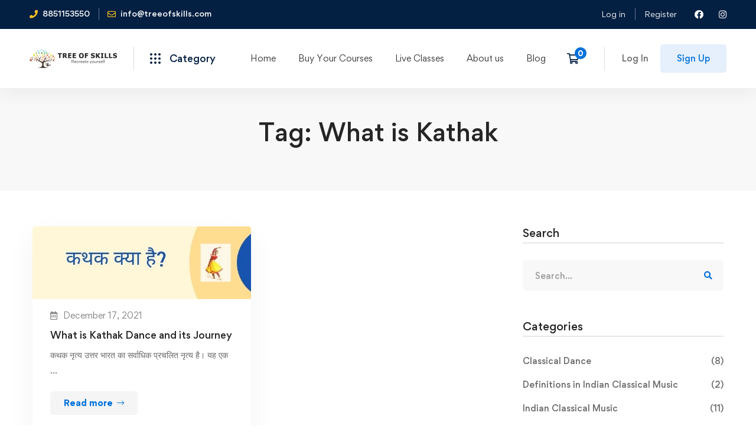

--- FILE ---
content_type: text/css
request_url: https://treeofskills.com/wp-content/themes/edumall/woocommerce.css
body_size: 11654
content:
.desktop .edumall-product.style-grid .product-actions,.edumall-product.hover-grayscale .thumbnail img,.edumall-product .product.has-hover-thumbnail .thumbnail img,.edumall-wp-widget-product-categories-layered-nav ul.show-display-check-list a:after,.edumall-wp-widget-product-categories-layered-nav ul.show-display-check-list a:before,.edumall-wp-widget-product-categories-layered-nav ul li.swatch-image img,.edumall-wp-widget-product-layered-nav ul.show-display-check-list a:after,.edumall-wp-widget-product-layered-nav ul.show-display-check-list a:before,.edumall-wp-widget-product-layered-nav ul li.swatch-image img,.mini-cart .widget_shopping_cart_content,.single-product .woo-single-gallery .edumall-thumbs-swiper .swiper-slide img,.wc_payment_methods .payment_title .payment-title-icon,.wc_payment_methods .payment_title .payment-title-name,.widget_product_categories li a:after,.widget_product_categories li a:before,.woocommerce-tabs .tabs li,.woocommerce-tabs .tabs li a,.woocommerce .cats .cat-count,.woocommerce .cats .cat-text,.woosw-area.woosw-area .woosw-continue,.woosw-area.woosw-area .woosw-inner .woosw-content .woosw-content-top .woosw-close,form.isw-swatches.isw-swatches--in-single .isw-swatch--isw_color .isw-term:before,form.isw-swatches.isw-swatches--in-single .isw-swatch--isw_text .isw-term{-webkit-transition:all .25s cubic-bezier(.645,.045,.355,1);transition:all .25s cubic-bezier(.645,.045,.355,1)}.cart_list.product_list_widget li:after,.product_list_widget li:after,.single-product form.cart .quantity-button-wrapper:after,.widget_rating_filter ul li:after,.widget_shopping_cart_content .buttons:after,.widget_shopping_cart_content .total:after,.woocommerce-page .col2-set:after,.woocommerce-tabs .woocommerce-Tabs-panel:after,.woocommerce .col2-set:after,.woocommerce .page-sidebar .product_list_widget .product-item:after{content:"";display:table;clear:both}.entry-product-meta a,.shipping-calculator-button,.woocommerce-error .button,.woocommerce-info .button,.woocommerce-message .button,.woocommerce-notice .button,.woocommerce-review-link,.woosw-continue,.woosw-page a{position:relative}.entry-product-meta a:after,.shipping-calculator-button:after,.woocommerce-error .button:after,.woocommerce-info .button:after,.woocommerce-message .button:after,.woocommerce-notice .button:after,.woocommerce-review-link:after,.woosw-continue:after,.woosw-page a:after{content:"";width:0;height:1px;position:absolute;left:auto;right:0;bottom:0;-webkit-transition:width .6s cubic-bezier(.25,.8,.25,1) 0s;transition:width .6s cubic-bezier(.25,.8,.25,1) 0s;background:currentColor}.entry-product-meta a:hover:after,.shipping-calculator-button:hover:after,.woocommerce-error .button:hover:after,.woocommerce-info .button:hover:after,.woocommerce-message .button:hover:after,.woocommerce-notice .button:hover:after,.woocommerce-review-link:hover:after,.woosw-continue:hover:after,.woosw-page a:hover:after{width:100%;left:0;right:auto}.edumall-product.style-grid .woosw-btn.woosw-added:before,.stock:before,.widget_rating_filter ul li.chosen a:before,.woocommerce-product-attributes th:before{-moz-osx-font-smoothing:grayscale;-webkit-font-smoothing:antialiased;display:inline-block;font-style:normal;font-variant:normal;text-rendering:auto;line-height:1;font-family:Font Awesome\ 5 Pro;font-weight:900}.single-product .reset_variations:before{-moz-osx-font-smoothing:grayscale;-webkit-font-smoothing:antialiased;display:inline-block;font-style:normal;font-variant:normal;text-rendering:auto;line-height:1;font-family:Font Awesome\ 5 Pro;font-weight:300}.add_to_cart_button.product_type_simple.loading:before,.cart_list.product_list_widget li .remove:after,.comment-form-rating .stars a:before,.edumall-product.style-grid .add_to_cart_button.product_type_simple:before,.edumall-product.style-grid .quick-view-icon:before,.edumall-product.style-grid .woocommerce_loop_add_to_cart_wrap a:before,.edumall-product.style-grid .wooscp-btn:before,.edumall-product.style-grid .woosw-btn:before,.edumall-wp-widget-product-categories-layered-nav ul.show-display-check-list a:after,.edumall-wp-widget-product-layered-nav ul.show-display-check-list a:after,.mini-cart .mini-cart-icon:before,.quick-view-btn.loading .quick-view-icon:before,.widget_product_categories li a:after,.woocommerce-error:before,.woocommerce-info:before,.woocommerce-message:before,.woocommerce-MyAccount-content .woocommerce-Address-title a:before,.woocommerce-notice:before,.woocommerce .woocommerce-ordering .edumall-nice-select-current .label:before,.wooscp-btn-adding:before,.woosw-adding:before{-moz-osx-font-smoothing:grayscale;-webkit-font-smoothing:antialiased;display:inline-block;font-style:normal;font-variant:normal;text-rendering:auto;line-height:1;font-family:Font Awesome\ 5 Pro;font-weight:400}.woosw-area.woosw-area .woosw-inner .woosw-content .woosw-content-mid table.woosw-content-items .woosw-content-item .woosw-content-item--remove>span:before,.woosw-area.woosw-area .woosw-inner .woosw-content .woosw-content-top .woosw-close:after,.woosw-list table.woosw-content-items .woosw-content-item .woosw-content-item--remove span:before{-moz-osx-font-smoothing:grayscale;-webkit-font-smoothing:antialiased;display:inline-block;font-style:normal;font-variant:normal;text-rendering:auto;line-height:1;font-family:Font Awesome\ 5 Pro!important;font-weight:300}.compare-btn.style-01 a:before,.compare-btn.style-02 a:before,.wishlist-btn.style-01 a:before,.wishlist-btn.style-02 a:before{-moz-osx-font-smoothing:grayscale;-webkit-font-smoothing:antialiased;display:inline-block;font-style:normal;font-variant:normal;text-rendering:auto;line-height:1;font-family:Font Awesome\ 5 Pro!important;font-weight:400}@font-face{font-family:WooCommerce;src:url(assets/fonts/woocommerce/WooCommerce.eot);src:url(assets/fonts/woocommerce/WooCommerce.eot?#iefix) format("embedded-opentype"),url(assets/fonts/woocommerce/WooCommerce.woff) format("woff"),url(assets/fonts/woocommerce/WooCommerce.ttf) format("truetype"),url(assets/fonts/woocommerce/WooCommerce.svg#star) format("svg");font-weight:400;font-style:normal}.clear{clear:both}.woocommerce-page .col2-set,.woocommerce .col2-set{width:100%}.woocommerce-page .col2-set:before,.woocommerce .col2-set:before{content:" ";display:table}.woocommerce-page .col2-set .col-1,.woocommerce .col2-set .col-1{float:left;width:48%}.woocommerce-page .col2-set .col-2,.woocommerce .col2-set .col-2{float:right;width:48%}@media (max-width:767px){.woocommerce-page .col2-set .col-1,.woocommerce-page .col2-set .col-2,.woocommerce .col2-set .col-1,.woocommerce .col2-set .col-2{float:none;width:100%}}.woocommerce-error,.woocommerce-info,.woocommerce-message{position:relative;width:100%;border:0;border-radius:5px;color:#fff;margin-bottom:30px!important;padding:1em 2em 1em 4em;list-style:none outside;word-wrap:break-word}.woocommerce-error:before,.woocommerce-info:before,.woocommerce-message:before{font-size:20px;color:#fff;position:absolute;top:50%;left:1.2em;-webkit-transform:translateY(-50%);-ms-transform:translateY(-50%);transform:translateY(-50%)}.woocommerce-error a,.woocommerce-info a,.woocommerce-message a{color:#fff;font-weight:600}.woocommerce-error a:focus,.woocommerce-error a:hover,.woocommerce-info a:focus,.woocommerce-info a:hover,.woocommerce-message a:focus,.woocommerce-message a:hover{color:#fff}.woocommerce-error .button,.woocommerce-info .button,.woocommerce-message .button{float:right;margin:4px 0 0 10px!important;height:auto!important;border:0!important;border-radius:0!important;background:none!important;color:#fff!important;line-height:1.2!important;font-weight:500!important;text-transform:uppercase;letter-spacing:.1em;font-size:12px!important;padding:2px 0}.woocommerce-error{background:#d9534f}.woocommerce-error:before{content:"\f0f3"}.woocommerce-info:before{content:"\f05a"}.woocommerce-message:before{content:"\f058"}.woocommerce-notice{position:relative;width:100%;border:0;border-radius:5px;color:#fff;margin-bottom:30px!important;padding:1em 2em 1em 4em;list-style:none outside;word-wrap:break-word}.woocommerce-notice:before{font-size:20px;color:#fff;position:absolute;top:50%;left:1.2em;-webkit-transform:translateY(-50%);-ms-transform:translateY(-50%);transform:translateY(-50%)}.woocommerce-notice a{color:#fff;font-weight:600}.woocommerce-notice a:focus,.woocommerce-notice a:hover{color:#fff}.woocommerce-notice .button{float:right;margin:4px 0 0 10px!important;height:auto!important;border:0!important;border-radius:0!important;background:none!important;color:#fff!important;line-height:1.2!important;font-weight:500!important;text-transform:uppercase;letter-spacing:.1em;font-size:12px!important;padding:2px 0}.woocommerce-notice--success{background:#6cbd7e}.woocommerce-notice--success:before{content:"\f058"}.woocommerce-notice--error{background:#d9534f}.woocommerce-notice--error:before{content:"\f0f3"}.woocommerce-notice--info:before{content:"\f05a"}.notify-actions{margin-top:20px;text-align:center}.notify-actions .notify-link{margin-right:10px;color:#fff;text-transform:uppercase;font-weight:700}.notify-actions .notify-link:hover{text-decoration:underline}.woocommerce .product-badges{position:absolute;top:10px;left:10px;z-index:2}.woocommerce .product-badges>span{position:relative;top:0;left:0;display:inline-block;vertical-align:top;margin:0 5px 3px 0;padding:5px 7px;min-height:0;color:#fff;text-align:center;font-size:11px;font-weight:700;line-height:1.15;text-transform:uppercase;letter-spacing:.5px;border-radius:2px;min-width:48px}.woocommerce .product-badges .hot{background:#e4573d}.woocommerce .product-badges .onsale{background:#0071dc}.woocommerce .product-badges .new{background:#50d7e9}.woocommerce .product-badges .free{background:#6cbd7e}.woocommerce .product-badges .best-seller{background:#d31819}.woocommerce .product-badges .out-of-stock{background:#d31129}.woocommerce form .form-row{margin-bottom:21px}.woocommerce form .form-row textarea{height:140px}.woocommerce form .form-row .optional{display:none}.woocommerce form .form-row.woocommerce-invalid .select2-container,.woocommerce form .form-row.woocommerce-invalid input.input-text,.woocommerce form .form-row.woocommerce-invalid select{border-color:#d9534f}.woocommerce form .form-row label{display:inline-block;font-size:13px;font-weight:var(--edumall-typography-headings-font-weight);text-transform:uppercase;letter-spacing:1px;margin:0 0 7px}.woocommerce form .form-row label input{top:1px}.woocommerce form .form-row label.woocommerce-form__label-for-checkbox{font-size:14px;font-weight:400;text-transform:none;letter-spacing:0}.woocommerce form .form-row span em{font-size:13px;margin:3px 0 0;display:block}.woocommerce form fieldset{border:1px solid #eee;border-radius:5px;padding:20px}.woocommerce form fieldset legend{padding-left:10px;padding-right:10px}.woocommerce-address-fields__field-wrapper,.woocommerce-billing-fields__field-wrapper,.woocommerce-shipping-fields__field-wrapper{display:-webkit-box;display:-webkit-flex;display:-ms-flexbox;display:flex;-webkit-flex-wrap:wrap;-ms-flex-wrap:wrap;flex-wrap:wrap;margin-left:-10px;margin-right:-10px}.woocommerce-address-fields__field-wrapper .form-row,.woocommerce-billing-fields__field-wrapper .form-row,.woocommerce-shipping-fields__field-wrapper .form-row{padding:0 10px}.woocommerce-address-fields__field-wrapper{margin-bottom:9px}.stock{position:relative;display:inline-block;padding:0 0 0 24px;margin:0;font-weight:500}.stock:before{font-size:14px;position:absolute;top:50%;left:0;-webkit-transform:translateY(-50%);-ms-transform:translateY(-50%);transform:translateY(-50%)}.stock.in-stock:before{color:#8cc63e;content:"\f058"}.stock.out-of-stock:before{color:var(--edumall-color-text-lighten);content:"\f071"}.demo_store,.woocommerce-store-notice{position:fixed;top:auto!important;bottom:0;background:#000}.amount,.price,.tr-price,.woosw-content-item--price{font-size:15px;font-weight:700;line-height:1}.amount .decimals-separator,.price .decimals-separator,.tr-price .decimals-separator,.woosw-content-item--price .decimals-separator{font-size:66.666667%}.price .amount,.tr-price .amount,.woosw-content-item--price .amount{font-size:inherit}.price del,.price ins,.tr-price del,.tr-price ins,.woosw-content-item--price del,.woosw-content-item--price ins{display:inline-block;vertical-align:middle}.price del,.tr-price del,.woosw-content-item--price del{font-size:.867em;font-weight:400;text-decoration:none}.price del .amount,.tr-price del .amount,.woosw-content-item--price del .amount{position:relative;font-size:inherit;font-weight:inherit}.price del .amount:before,.tr-price del .amount:before,.woosw-content-item--price del .amount:before{position:absolute;top:50%;left:0;width:100%;height:1px;background:currentColor;content:""}.price del+ins,.price ins+del,.tr-price del+ins,.tr-price ins+del,.woosw-content-item--price del+ins,.woosw-content-item--price ins+del{margin:0 0 0 8px}.star-rating{font-size:14px;color:#f7c04d}.woocommerce-account .page-content>.container,.woocommerce-cart .page-content>.container,.woocommerce-checkout .page-content>.container{max-width:1200px;padding-left:15px;padding-right:15px}.btn-view-cart{margin:15px 0 0}.product-added-cart{display:-webkit-box;display:-webkit-flex;display:-ms-flexbox;display:flex;-webkit-box-align:center;-webkit-align-items:center;-ms-flex-align:center;align-items:center}.product-added-cart .product-thumbnail{-webkit-flex-shrink:0;-ms-flex-negative:0;flex-shrink:0;width:80px;margin:0 10px 0 0}.product-added-cart .product-thumbnail img{border-radius:5px}.product-added-cart .product-title{font-size:14px;line-height:26px;margin:0;overflow:hidden;text-overflow:ellipsis;display:-webkit-box;-webkit-line-clamp:2;-webkit-box-orient:vertical}.product-added-cart .added-text{font-size:14px;line-height:26px;font-weight:400;color:var(--edumall-color-text)}.mini-cart{position:relative}.mini-cart .mini-cart__button{display:block;padding:0 10px}.mini-cart ul{margin:0;padding:0}.mini-cart.hide-on-empty [data-count="0"]{display:none}.mini-cart .mini-cart-icon{position:relative;display:block;width:33px;height:30px;text-align:center;font-size:18px;line-height:30px;cursor:pointer}.mini-cart .mini-cart-icon:before{position:absolute;top:50%;left:0;color:inherit;content:"\f07a";line-height:0;-webkit-transform:translateY(-50%);-ms-transform:translateY(-50%);transform:translateY(-50%)}.mini-cart .mini-cart-icon:after{position:absolute;top:-4px;right:0;padding:0 4px;min-width:20px;height:20px;border-radius:20px;color:#fff;background:#111;content:attr(data-count);font-weight:700;font-size:12px;line-height:20px}.mini-cart .widget_shopping_cart_content{position:absolute;top:calc(100% + 20px);right:0;z-index:99999;visibility:hidden;overflow:auto;padding:30px 20px 27px;max-height:80vh;width:360px;border:0;border-radius:5px;background-color:var(--edumall-color-sub-menu-background);box-shadow:0 0 30px rgba(0,0,0,.12);opacity:0}.mini-cart .widget_shopping_cart_content li>a:not(.remove){display:block;padding-right:25px;font-size:15px!important;font-weight:500}.mini-cart:hover .widget_shopping_cart_content{top:100%;visibility:visible;opacity:1}.woocommerce-mini-cart__empty-message{text-align:center}.woocommerce-mini-cart__empty-message .empty-basket{font-size:70px}.woocommerce-mini-cart__empty-message .empty-message{font-size:14px;font-weight:500}.woocommerce-mini-cart__empty-message .button{width:100%;height:48px;line-height:46px}.widget_shopping_cart_content .cart-footer{margin-top:30px;padding-top:16px;border-top:2px solid #f3f3f3}.widget_shopping_cart_content .total .amount{float:right}.widget_shopping_cart_content .buttons{margin:6px 0 0}.widget_shopping_cart_content .buttons .button{padding:0 20px!important;height:48px;width:48%;line-height:46px;text-align:center;float:left}.widget_shopping_cart_content .buttons>a{margin-top:10px}.widget_shopping_cart_content .buttons .checkout{float:right}.cart_list.product_list_widget li{position:relative;display:-webkit-box;display:-webkit-flex;display:-ms-flexbox;display:flex;-webkit-box-align:start;-webkit-align-items:flex-start;-ms-flex-align:start;align-items:flex-start;list-style-type:none;padding:0 20px 0 0}.cart_list.product_list_widget li+li{margin-top:20px!important}.cart_list.product_list_widget li .product-thumbnail{-webkit-flex-shrink:0;-ms-flex-negative:0;flex-shrink:0;width:80px;margin:0 10px 0 0}.cart_list.product_list_widget li .product-caption{-webkit-box-flex:1;-webkit-flex-grow:1;-ms-flex-positive:1;flex-grow:1}.cart_list.product_list_widget li .quantity{display:block;width:100%}.cart_list.product_list_widget li .remove{position:absolute;top:0;right:0;width:20px;height:20px;color:inherit!important;font-size:0;line-height:1.5}.cart_list.product_list_widget li .remove:hover{background:transparent;color:inherit!important}.cart_list.product_list_widget li .remove:after{content:"\f00d";font-size:18px;position:absolute;top:4px;left:3px}.cart_list.product_list_widget .product-name{font-size:14px;line-height:26px;margin:0 0 5px}@media (max-width:767px){.mini-cart .widget_shopping_cart_content{display:none!important}}.woocommerce .page-sidebar .product_list_widget li+li{margin-top:30px}.woocommerce .page-sidebar .product_list_widget .product-item{display:-webkit-box;display:-webkit-flex;display:-ms-flexbox;display:flex;-webkit-box-align:center;-webkit-align-items:center;-ms-flex-align:center;align-items:center}.woocommerce .page-sidebar .product_list_widget .product-title{margin:0}.woocommerce .page-sidebar .product_list_widget .thumbnail{line-height:0;-webkit-flex-shrink:0;-ms-flex-negative:0;flex-shrink:0}.woocommerce .page-sidebar .product_list_widget .thumbnail a:after{display:none}.woocommerce .widget_shopping_cart .cart_list li{padding-left:0}.product_list_widget{margin:0;padding:0}.product_list_widget li{display:block;margin:0}.product_list_widget li:last-child{margin-bottom:0}.product_list_widget li img{float:left;margin-right:15px;margin-left:0;width:80px;border-radius:5px}.product_list_widget li .product-title{display:block;font-size:14px;line-height:26px;margin:0}.product_list_widget li .product-title a{display:inline-block;color:inherit;font-weight:inherit}.product_list_widget li .star-rating{margin:13px 0 0;font-size:13px}.product_list_widget li .price{display:block;font-size:15px;margin:0 0 7px}.product_list_widget li .price del{font-size:13px}.woocommerce-widget-layered-nav-list{margin:0;padding:0;list-style-type:none}.woocommerce-widget-layered-nav-list li{position:relative}.widget_product_categories .children{margin-top:10px}.widget_product_categories li a{display:inline-block;position:relative;padding-left:30px;font-size:14px;font-weight:500}.widget_product_categories li a:after,.widget_product_categories li a:before{content:"";position:absolute;width:18px;height:18px;border-radius:3px}.widget_product_categories li a:before{border:1px solid #cacaca;top:1px;left:0}.widget_product_categories li a:after{content:"\f00c";font-size:14px;-webkit-transform:scale(0);-ms-transform:scale(0);transform:scale(0);top:3px;left:3px;color:#fff}.widget_product_categories li.current-cat>a:before{border-color:transparent!important;background:var(--edumall-color-primary)}.widget_product_categories li.current-cat>a:after{-webkit-transform:scale(1);-ms-transform:scale(1);transform:scale(1)}.widget_rating_filter ul{margin:0;padding:0;border:0;list-style:none outside}.widget_rating_filter ul li{padding:0 0 1px;list-style:none}.widget_rating_filter ul li a{padding:1px 0}.widget_rating_filter ul li.chosen a:before{content:"\f057";color:#a00;margin-right:.618em}.widget_rating_filter .star-rating{float:none;display:inline-block;width:auto;font-family:inherit;overflow:visible}.widget_rating_filter .star-rating:before{display:none}.widget_rating_filter .tm-star-rating{font-size:15px}.widget_price_filter{border-bottom:2px solid #f3f3f3;padding-bottom:24px}.widget_price_filter .price_slider{margin-bottom:25px}.widget_price_filter .price_slider_wrapper .ui-widget-content{height:5px;border-radius:5px;border:0;background-color:#dbdbdb}.widget_price_filter .price_slider_wrapper .ui-widget-content:before{content:"";position:absolute;top:0;left:-.5em;right:-.5em;bottom:0;background:inherit;border-radius:inherit}.widget_price_filter .ui-slider-horizontal .ui-slider-range{top:0;height:100%}.widget_price_filter .ui-slider{position:relative;text-align:left;margin-left:.5em;margin-right:.5em}.widget_price_filter .ui-slider .ui-slider-range{position:absolute;z-index:1;font-size:.7em;display:block;border:0;border-radius:1em;background:var(--edumall-color-primary)}.widget_price_filter .ui-slider .ui-slider-handle{position:absolute;z-index:2;border-radius:1em;cursor:ew-resize;outline:0;margin-left:-.5em;top:-6px;width:17px;height:17px;background:var(--edumall-color-primary);box-shadow:0 2px 11px rgba(0,0,0,.13)}.widget_price_filter .price_slider_amount{display:-webkit-box;display:-webkit-flex;display:-ms-flexbox;display:flex;-webkit-flex-wrap:wrap;-ms-flex-wrap:wrap;flex-wrap:wrap;-webkit-box-orient:horizontal;-webkit-box-direction:reverse;-webkit-flex-direction:row-reverse;-ms-flex-direction:row-reverse;flex-direction:row-reverse;-webkit-box-align:center;-webkit-align-items:center;-ms-flex-align:center;align-items:center;line-height:inherit}.widget_price_filter .price_slider_amount .button{font-size:14px;padding:0 22px!important;height:32px;line-height:30px!important;background:#fff;border-color:transparent;box-shadow:0 0 4px rgba(0,0,0,.08);color:var(--edumall-color-primary)}.widget_price_filter .price_slider_amount .button:hover{color:#fff;background-color:var(--edumall-color-primary)}.widget_price_filter .price_slider_amount .price_label{-webkit-box-flex:1;-webkit-flex-grow:1;-ms-flex-positive:1;flex-grow:1;font-size:12px;font-weight:var(--edumall-typography-headings-font-weight);color:var(--edumall-color-heading)}.edumall-product-price-filter a .amount{font-size:inherit;font-weight:inherit;color:inherit}.edumall-product-price-filter a .amount .decimals-separator,.edumall-wp-widget-product-layered-nav .filter-pseudo-link{display:none}.edumall-wp-widget-product-layered-nav ul .term-name{font-weight:var(--edumall-typography-headings-font-weight)}.edumall-wp-widget-product-layered-nav ul.show-display-inline li{display:inline-block;margin:0 10px 10px 0}.edumall-wp-widget-product-layered-nav ul.show-display-check-list a{position:relative;padding-left:30px;font-size:14px;font-weight:var(--edumall-typography-headings-font-weight)}.edumall-wp-widget-product-layered-nav ul.show-display-check-list a:after,.edumall-wp-widget-product-layered-nav ul.show-display-check-list a:before{content:"";position:absolute;width:18px;height:18px;border-radius:3px}.edumall-wp-widget-product-layered-nav ul.show-display-check-list a:before{border:1px solid #cacaca;top:1px;left:0}.edumall-wp-widget-product-layered-nav ul.show-display-check-list a:after{content:"\f00c";font-size:14px;-webkit-transform:scale(0);-ms-transform:scale(0);transform:scale(0);top:3px;left:2px;color:#fff}.edumall-wp-widget-product-layered-nav ul.show-display-check-list .chosen>a:before{border-color:transparent}.edumall-wp-widget-product-layered-nav ul.show-display-check-list .chosen>a:after{-webkit-transform:scale(1);-ms-transform:scale(1);transform:scale(1)}.edumall-wp-widget-product-layered-nav ul.show-labels-off li .term-name,.edumall-wp-widget-product-layered-nav ul.show-labels-on li.swatch-color .filter-swatch:after,.edumall-wp-widget-product-layered-nav ul.show-labels-on li.swatch-color .filter-swatch:before{display:none}.edumall-wp-widget-product-layered-nav ul.list-swatch-color{margin-left:-9px;margin-right:-9px}.edumall-wp-widget-product-layered-nav ul.list-swatch-color li.swatch-color{padding-left:9px;padding-right:9px;margin:0 0 17px}.edumall-wp-widget-product-layered-nav ul li.swatch-color .filter-swatch{display:inline-block;vertical-align:top;height:25px;width:25px;border-radius:50%;border:1px solid #ccc}.edumall-wp-widget-product-layered-nav ul li.swatch-image img{height:20px;width:20px;border-radius:50%}.edumall-wp-widget-product-layered-nav ul li.swatch-image img+.term-name{margin-left:10px}.edumall-wp-widget-product-categories-layered-nav .filter-pseudo-link{display:none}.edumall-wp-widget-product-categories-layered-nav ul .term-name{font-weight:var(--edumall-typography-headings-font-weight)}.edumall-wp-widget-product-categories-layered-nav ul.show-display-inline li{display:inline-block;margin:0 10px 10px 0}.edumall-wp-widget-product-categories-layered-nav ul.show-display-check-list a{position:relative;padding-left:30px;font-size:14px;font-weight:var(--edumall-typography-headings-font-weight)}.edumall-wp-widget-product-categories-layered-nav ul.show-display-check-list a:after,.edumall-wp-widget-product-categories-layered-nav ul.show-display-check-list a:before{content:"";position:absolute;width:18px;height:18px;border-radius:3px}.edumall-wp-widget-product-categories-layered-nav ul.show-display-check-list a:before{border:1px solid #cacaca;top:1px;left:0}.edumall-wp-widget-product-categories-layered-nav ul.show-display-check-list a:after{content:"\f00c";font-size:14px;-webkit-transform:scale(0);-ms-transform:scale(0);transform:scale(0);top:3px;left:2px;color:#fff}.edumall-wp-widget-product-categories-layered-nav ul.show-display-check-list .chosen>a:before{border-color:transparent}.edumall-wp-widget-product-categories-layered-nav ul.show-display-check-list .chosen>a:after{-webkit-transform:scale(1);-ms-transform:scale(1);transform:scale(1)}.edumall-wp-widget-product-categories-layered-nav ul.show-labels-off li .term-name,.edumall-wp-widget-product-categories-layered-nav ul.show-labels-on li.swatch-color .filter-swatch:after,.edumall-wp-widget-product-categories-layered-nav ul.show-labels-on li.swatch-color .filter-swatch:before{display:none}.edumall-wp-widget-product-categories-layered-nav ul.list-swatch-color{margin-left:-9px;margin-right:-9px}.edumall-wp-widget-product-categories-layered-nav ul.list-swatch-color li.swatch-color{padding-left:9px;padding-right:9px;margin:0 0 17px}.edumall-wp-widget-product-categories-layered-nav ul li.swatch-color .filter-swatch{display:inline-block;vertical-align:top;height:25px;width:25px;border-radius:50%;border:1px solid #ccc}.edumall-wp-widget-product-categories-layered-nav ul li.swatch-image img{height:20px;width:20px;border-radius:50%}.edumall-wp-widget-product-categories-layered-nav ul li.swatch-image img+.term-name{margin-left:10px}.woocommerce .woocommerce-pagination{padding-top:8px}.woocommerce .woocommerce-ordering{display:inline-block;margin:0;float:none;width:280px}.woocommerce .woocommerce-ordering select{min-height:48px}.woocommerce .woocommerce-ordering .edumall-nice-select-current .label:before{content:"\f036";font-size:16px}.woocommerce .cats{margin-bottom:50px}.woocommerce .cats .product-category .cat-count,.woocommerce .cats .product-category .cat-title{color:#fff}.woocommerce .cats .cat-title{font-size:15px;margin-bottom:5px}.woocommerce .cats .cat-image img{width:100%}.woocommerce .cats .cat-text{position:absolute;right:0;bottom:0;left:0;z-index:1;padding:15px;background-color:rgba(0,0,0,.8)}.woocommerce .cats .cat-count{margin:0;color:initial;font-size:12px;text-transform:capitalize}@media (min-width:1200px){.archive-shop-wide .page-content>.container{max-width:1750px}}.woocommerce-cart div.quantity .qty{min-height:40px;font-size:14px}.woocommerce-cart div.quantity button{height:20px}.woocommerce-cart .amount .decimals-separator,.woocommerce-cart .price .decimals-separator{font-size:1em}.woocommerce-cart .woocommerce-cart-form-wrapper{border:1px solid var(--edumall-color-box-border);border-radius:5px;margin-bottom:30px}.woocommerce-cart .shop_table{border:0;margin-bottom:0}.woocommerce-cart .shop_table tr{border-bottom:1px solid var(--edumall-color-box-border)}.woocommerce-cart .shop_table tbody tr:last-child{border:0}.woocommerce-cart .shop_table td,.woocommerce-cart .shop_table th{border:0;background:none;text-align:left}.woocommerce-cart .shop_table th{font-size:14px;line-height:1.25;padding:12px 10px 12px 0;background:#f8f8f8}.woocommerce-cart .shop_table th.product-thumbnail{width:130px}.woocommerce-cart .shop_table td{padding:18px 10px 18px 0}.woocommerce-cart .shop_table td:first-child,.woocommerce-cart .shop_table th:first-child{padding-left:30px}.woocommerce-cart .shop_table td:last-child,.woocommerce-cart .shop_table th:last-child{padding-right:30px}.woocommerce-cart .shop_table .product-title{font-size:14px;line-height:1.86;margin-bottom:0}.woocommerce-cart .shop_table .product-title a{color:inherit}.woocommerce-cart .shop_table .product-price .amount,.woocommerce-cart .shop_table .product-price .price{font-size:14px;font-weight:500}.woocommerce-cart .shop_table .product-subtotal label{display:none}.woocommerce-cart .shop_table .product-subtotal .amount,.woocommerce-cart .shop_table .product-subtotal .price{font-size:14px;font-weight:700}.woocommerce-cart .shop_table .product-remove{font-size:18px}.woocommerce-cart .btn-continue-shopping,.woocommerce-cart .btn-empty-cart{display:inline-block;vertical-align:middle;margin-right:20px;margin-bottom:10px}.woocommerce-cart .btn-continue-shopping .tm-button{padding:0 26px}.woocommerce-cart .actions-buttons{-webkit-flex-shrink:0;-ms-flex-negative:0;flex-shrink:0;display:-webkit-box;display:-webkit-flex;display:-ms-flexbox;display:flex;-webkit-box-pack:end;-webkit-justify-content:flex-end;-ms-flex-pack:end;justify-content:flex-end}.woocommerce-cart .actions-buttons .button{margin-bottom:10px}.woocommerce-cart .cart-collaterals-wrap{margin-top:40px;padding-top:30px;border-top:1px solid var(--edumall-color-box-border)}.woocommerce-cart .coupon-heading,.woocommerce-cart .shipping-heading{font-size:18px;margin-bottom:15px;margin-top:18px}.woocommerce-cart .coupon-description,.woocommerce-cart .woocommerce-shipping-description{margin-bottom:20px}.woocommerce-cart .coupon label{display:none}.woocommerce-cart .coupon .input-text{margin-bottom:20px}.woocommerce-cart .cart .product-thumbnail img{width:70px}.woocommerce-cart .cart-collaterals .shop_table td,.woocommerce-cart .cart-collaterals .shop_table th{padding:11px 0;background:none!important}.woocommerce-cart .cart-collaterals .shop_table td{text-align:right;padding-left:10px;padding-right:0!important}.woocommerce-cart .cart-collaterals .shop_table tr:not(.order-total) th{font-size:14px;font-weight:400;background:none;color:var(--edumall-color-text)}.woocommerce-cart .cart-collaterals .woocommerce-shipping-methods{margin:0}.woocommerce-cart .cart-collaterals .cart-subtotal .amount{font-size:16px}.woocommerce-cart .cart-collaterals .cart-discount .amount,.woocommerce-cart .cart-collaterals .woocommerce-shipping-totals .amount{font-size:15px;color:var(--edumall-color-text)}.woocommerce-cart .cart-collaterals .order-total td,.woocommerce-cart .cart-collaterals .order-total th{padding-top:27px;padding-bottom:32px}.woocommerce-cart .cart-collaterals .order-total th{font-size:18px;font-weight:700}.woocommerce-cart .cart-collaterals .order-total .amount{font-size:24px;font-weight:700;color:#d31819}.woocommerce-cart .custom-calculate-shipping-block .form-row{margin-bottom:20px}.woocommerce-cart .custom-calculate-shipping-block .package-name,.woocommerce-cart .custom-calculate-shipping-block .shipping-calculator-button{display:none}.woocommerce-cart .custom-calculate-shipping-block .shipping-calculator-form{display:block!important}.woocommerce-cart .custom-calculate-shipping-block .woocommerce-shipping-destination{margin:10px 0 0}.woocommerce-cart .cart_totals{background:var(--edumall-color-box-white-background);box-shadow:0 0 30px rgba(0,0,0,.05);border:1px solid var(--edumall-color-box-white-border);border-radius:5px;padding:25px 30px 34px}.woocommerce-cart .cart_totals>h2{display:none}.woocommerce-cart .cart_totals .woocommerce-shipping-description{margin-bottom:0}.woocommerce-cart .cart_totals .woocommerce-shipping-calculator{display:none}.woocommerce-cart .checkout-button{width:100%}.woocommerce-cart .empty-cart-messages{text-align:center}.woocommerce-cart .empty-cart-icon svg{width:250px;height:auto;margin:0 auto 30px;-webkit-transform:translateX(15px);-ms-transform:translateX(15px);transform:translateX(15px)}.woocommerce-cart .empty-cart-heading{font-size:36px;font-weight:400}.woocommerce-cart .return-to-shop{margin-top:30px;text-align:center}.shipping-calculator-button{font-size:13px;font-weight:var(--edumall-typography-headings-font-weight);text-transform:uppercase;letter-spacing:1.38px;line-height:1.5;display:inline-block}.woocommerce a.remove{display:inline-block;font-size:20px;height:1em;width:1em;text-align:center;line-height:1;border-radius:100%;color:#d8d8d8;text-decoration:none;border:0}.woocommerce a.remove:hover{color:#222}.shipping-calculator-form{margin-top:10px}.btn-empty-cart .tm-button.style-text{min-height:52px}.btn-empty-cart .tm-button.style-text .button-icon{font-size:15px}.btn-empty-cart .tm-button.style-text.icon-left .button-icon{margin-right:10px}.btn-empty-cart .tm-button.style-text:hover .button-text{color:var(--edumall-color-heading)}.btn-empty-cart .tm-button.style-text .button-text{color:var(--edumall-color-text)}.cart-empty.woocommerce-info{margin:0!important;background:none!important;padding:0!important}.woocommerce-shipping-methods{padding:0;margin:0 0 20px;list-style-type:none}@media (max-width:767px){.woocommerce-page table.shop_table.cart thead{display:none}.woocommerce-page table.shop_table.cart tbody,.woocommerce-page table.shop_table.cart td,.woocommerce-page table.shop_table.cart th,.woocommerce-page table.shop_table.cart tr{display:block}.woocommerce-page table.shop_table.cart tr{padding:20px 20px 25px 110px}.woocommerce-page table.shop_table.cart td{padding:0!important}.woocommerce-page table.shop_table.cart .cart_item{position:relative;min-height:90px}.woocommerce-page table.shop_table.cart .product-price{margin:6px 0 0}.woocommerce-page table.shop_table.cart .product-quantity{margin-top:15px}.woocommerce-page table.shop_table.cart .product-subtotal{margin:14px 0 0}.woocommerce-page table.shop_table.cart .product-subtotal label{display:inline-block}.woocommerce-page table.shop_table.cart .product-thumbnail{position:absolute;top:20px;left:20px}.woocommerce-page table.shop_table.cart .product-remove{text-align:left}.woocommerce-cart .cart-collaterals{margin-top:30px}.woocommerce-cart .cart_totals{margin-top:40px}}@media (max-width:543px){.woocommerce-cart .shop_table .form-cart-actions-wrap{display:block}.woocommerce-cart .shop_table .coupon{display:block;max-width:100%}.woocommerce-cart .shop_table .actions-buttons{display:block}}.woocommerce-order-details{background:var(--edumall-color-box-white-background);box-shadow:0 0 30px rgba(0,0,0,.05);border:1px solid var(--edumall-color-box-white-border);border-radius:5px;padding:31px 30px 30px;margin-left:30px}.woocommerce-order-details .blockUI{opacity:0!important}.woocommerce-order-details>h2,.woocommerce-order-details>h3{margin-bottom:18px;font-size:20px;line-height:1.6}.woocommerce-order-details .shop_table{display:block;margin-bottom:0}.woocommerce-order-details .shop_table .amount .decimals-separator,.woocommerce-order-details .shop_table .price .decimals-separator{font-size:1em}.woocommerce-order-details .shop_table thead{display:none}.woocommerce-order-details .shop_table tbody{display:block}.woocommerce-order-details .shop_table tbody tr{display:-webkit-box;display:-webkit-flex;display:-ms-flexbox;display:flex}.woocommerce-order-details .shop_table tbody .product-info{-webkit-box-flex:1;-webkit-flex-grow:1;-ms-flex-positive:1;flex-grow:1}.woocommerce-order-details .shop_table tbody .product-total{min-width:70px;-webkit-flex-shrink:0;-ms-flex-negative:0;flex-shrink:0}.woocommerce-order-details .shop_table th{font-weight:400;line-height:1.86;width:100%}.woocommerce-order-details .shop_table td,.woocommerce-order-details .shop_table th{background:none;border:0;text-align:left;padding:11px 10px 11px 0}.woocommerce-order-details .shop_table td:last-child{padding-left:10px;padding-right:0}.woocommerce-order-details .shop_table tr{border-top:1px solid var(--edumall-color-box-fill-separator)}.woocommerce-order-details .shop_table tr:not(.order-total) th{color:var(--edumall-color-text)}.woocommerce-order-details .shop_table tbody td{padding:20px 10px 20px 0;vertical-align:top}.woocommerce-order-details .shop_table .product-total{text-align:right}.woocommerce-order-details .shop_table .product-total .amount{font-size:13px;font-weight:var(--edumall-typography-headings-font-weight)}.woocommerce-order-details .shop_table .product-wrapper{display:-webkit-box;display:-webkit-flex;display:-ms-flexbox;display:flex}.woocommerce-order-details .shop_table .product-quantity{color:var(--edumall-color-text-lighten)}.woocommerce-order-details .shop_table .product-thumbnail{-webkit-flex-shrink:0;-ms-flex-negative:0;flex-shrink:0;margin-right:20px}.woocommerce-order-details .shop_table .product-thumbnail img{width:80px;border-radius:5px}.woocommerce-order-details .shop_table .product-name{font-size:14px;line-height:1.86;margin-bottom:0}.woocommerce-order-details .shop_table .product-name a{display:block}.woocommerce-order-details .shop_table .product-name a:not(:hover){color:inherit}.woocommerce-order-details .shop_table .product-caption{-webkit-box-flex:1;-webkit-flex-grow:1;-ms-flex-positive:1;flex-grow:1}.woocommerce-order-details .shop_table tfoot{display:block}.woocommerce-order-details .shop_table tfoot tr{display:-webkit-box;display:-webkit-flex;display:-ms-flexbox;display:flex;-webkit-box-align:center;-webkit-align-items:center;-ms-flex-align:center;align-items:center}.woocommerce-order-details .shop_table tfoot th{width:144px;-webkit-flex-shrink:0;-ms-flex-negative:0;flex-shrink:0}.woocommerce-order-details .shop_table tfoot td{display:-webkit-box;display:-webkit-flex;display:-ms-flexbox;display:flex;-webkit-box-pack:end;-webkit-justify-content:flex-end;-ms-flex-pack:end;justify-content:flex-end;-webkit-box-flex:1;-webkit-flex-grow:1;-ms-flex-positive:1;flex-grow:1;width:auto;text-align:right}.woocommerce-order-details .shop_table .cart-subtotal .amount{font-size:16px}.woocommerce-order-details .shop_table .woocommerce-shipping-totals .amount{font-size:15px;line-height:26px}.woocommerce-order-details .shop_table .woocommerce-shipping-methods{margin-bottom:0;text-align:left}.woocommerce-order-details .shop_table .woocommerce-shipping-methods li{margin:0}.woocommerce-order-details .shop_table .order-total td,.woocommerce-order-details .shop_table .order-total th{padding:30px 0 2px}.woocommerce-order-details .shop_table .order-total th{font-size:18px;font-weight:700}.woocommerce-order-details .shop_table .order-total .amount{font-size:24px;color:#d31819}@media (max-width:1199px){.woocommerce-order-details{margin:0!important}}@media (max-width:991px){.woocommerce-order-details{margin:40px 0 0!important}}@media (max-width:543px){.woocommerce-order-details{padding:25px 20px}}.woocommerce-form-coupon-toggle,.woocommerce-form-login-toggle{margin-bottom:5px}.woocommerce-form-coupon-toggle a,.woocommerce-form-login-toggle a{font-weight:500}.woocommerce-form-coupon-toggle{margin-bottom:25px}.woocommerce-form__label-for-checkbox{cursor:pointer}#order_comments{height:100px}#ship-to-different-address{display:inline-block;font-size:14px;font-weight:400;line-height:1.86;margin:0 0 28px}#billing_address_2_field>label{overflow:hidden;text-overflow:ellipsis;display:-webkit-box;-webkit-line-clamp:1;-webkit-box-orient:vertical;line-height:25px}.woocommerce-checkout .checkout_coupon{margin-bottom:30px}.woocommerce-checkout .checkout_coupon .form-group{width:370px;position:relative}.woocommerce-checkout #customer_details{margin-bottom:55px}.woocommerce-checkout abbr.required{border:0;text-decoration:none}.woocommerce-checkout .woocommerce-additional-fields .form-row>label,.woocommerce-checkout .woocommerce-billing-fields .form-row>label,.woocommerce-checkout .woocommerce-shipping-fields .form-row>label{display:inline-block;color:var(--edumall-color-text);font-size:13px;font-weight:var(--edumall-typography-headings-font-weight);text-transform:uppercase;letter-spacing:1px;margin-bottom:8px}.woocommerce-checkout .wc-stripe-elements-field,.woocommerce-checkout .wc-stripe-iban-element-field{padding:3px 20px;min-height:48px;line-height:48px;border-radius:5px;background:var(--edumall-color-form-background);border-color:var(--edumall-color-form-border);color:#ababab}.woocommerce-checkout .__PrivateStripeElement{display:-webkit-box!important;display:-webkit-flex!important;display:-ms-flexbox!important;display:flex!important;-webkit-box-align:center;-webkit-align-items:center;-ms-flex-align:center;align-items:center;height:42px}.woocommerce-checkout .payment_box{position:relative;padding:20px 0 0}.woocommerce-checkout .payment_method_ppec_paypal img{vertical-align:middle;margin-left:10px}.woocommerce-checkout .place-order{margin:40px 0 0!important;padding:20px 0 0;border-top:1px solid var(--edumall-color-box-border)}.woocommerce-checkout .place-order .woocommerce-privacy-policy-text{margin:0 0 10px}.woocommerce-checkout .place-order .woocommerce-privacy-policy-text a{font-weight:500}.woocommerce-checkout .place-order .woocommerce-terms-and-conditions{margin:10px 0 0}.woocommerce-checkout .place-order .woocommerce-terms-and-conditions-wrapper p:last-child{margin:0}.woocommerce-checkout .place-order button{margin:20px 0 0;min-width:240px}.wc_payment_methods{border:0;padding:0;margin:0;list-style-type:none}.wc_payment_methods li{margin:0 0 20px}.wc_payment_methods .form-row:last-child,.wc_payment_methods li:last-child{margin-bottom:0}.wc_payment_methods .payment_title{display:-webkit-box;display:-webkit-flex;display:-ms-flexbox;display:flex;-webkit-box-align:center;-webkit-align-items:center;-ms-flex-align:center;align-items:center;cursor:pointer;padding:13px 20px;background:none;border:1px solid #e0e0e0;border-radius:5px;min-height:80px}.wc_payment_methods .payment_title .input-radio{position:fixed;top:-9999px;left:-9999px;opacity:0}.wc_payment_methods .payment_title .payment-title-name{font-size:16px;font-weight:var(--edumall-typography-headings-font-weight);text-transform:none;letter-spacing:0;color:var(--edumall-color-text);cursor:pointer;-webkit-user-select:none;-moz-user-select:none;-ms-user-select:none;user-select:none}.wc_payment_methods .payment_title .payment-title-icon{min-width:80px;-webkit-flex-shrink:0;-ms-flex-negative:0;flex-shrink:0;font-size:52px;color:#ccc}.wc_payment_methods .payment_title .payment-title-icon svg{display:block;width:auto;height:1em;fill:currentColor}.wc_payment_methods .payment-selected .payment_title{background:#f1f3f8;border-color:#f1f3f8}.wc_payment_methods .payment-selected .payment_title .payment-title-icon,.wc_payment_methods .payment-selected .payment_title .payment-title-name,.wc_payment_methods .payment_title:hover .payment-title-icon,.wc_payment_methods .payment_title:hover .payment-title-name{color:inherit}.wc_payment_methods fieldset{border:0;padding:0;border-radius:0;margin-bottom:20px}.wc_payment_methods fieldset label{font-size:13px;font-weight:var(--edumall-typography-headings-font-weight);text-transform:uppercase;letter-spacing:1px;color:#696969}.button.btn-apply-coupon{position:absolute;top:0;right:0;margin:0;padding:0;font-size:0;background:none!important;border-color:transparent!important;width:52px;line-height:48px;color:var(--edumall-color-primary)!important}.button.btn-apply-coupon .btn-icon{position:absolute;top:50%;left:50%;-webkit-transform:translate(-50%,-50%);-ms-transform:translate(-50%,-50%);transform:translate(-50%,-50%);font-size:22px}.cart_totals>h2,.checkout-payment-info-heading,.woocommerce-additional-fields>h3,.woocommerce-billing-fields>h3{margin-bottom:24px;font-size:20px;line-height:1.6}#order_review_heading{margin-bottom:17px}.checkout-payment-info-heading{padding-top:46px;border-top:1px solid var(--edumall-color-box-border);margin-bottom:32px}.woocommerce-thankyou-order-details{padding:0}.woocommerce-thankyou-order-details li{list-style-type:none}.woocommerce-thankyou-order-details .order-overview-label{display:inline-block;min-width:130px}.woocommerce-thankyou-order-details .order-overview-value{font-weight:var(--edumall-typography-headings-font-weight)}.woocommerce-column__title{display:block;vertical-align:middle;font-size:20px;line-height:1.6;border-bottom:1px solid #eee;padding-bottom:10px;margin-bottom:19px}.woocommerce-order-received .right-box .woocommerce-customer-details{display:none}.single-product .entry-product-badges{z-index:2}.single-product .woo-single-images{position:relative}.single-product .woo-single-images .feature-style-list a{display:block}.single-product .woo-single-images .feature-style-list a+a{margin-top:40px}.single-product .woo-single-images .feature-style-list img{width:100%}.single-product .woo-single-images .edumall-light-gallery .zoom{cursor:pointer}.single-product .woo-single-gallery .edumall-thumbs-swiper{margin-top:20px}.single-product .woo-single-gallery .edumall-thumbs-swiper .swiper-slide img{box-sizing:border-box;width:100%;border:2px solid var(--edumall-color-box-border);border-radius:5px}.single-product .entry-summary p.price{font-size:24px;line-height:1.34;margin-bottom:0}.single-product .entry-summary p.price del{font-size:14px}.single-product .entry-summary .added_to_cart{display:none}.single-product .entry-summary .add_to_cart_button:before{content:"\f07a"}.single-product .entry-summary .add_to_cart_button.added:before{content:"\f217"}.single-product .entry-title{font-size:34px;line-height:1.5;margin:-7px 0 12px}.single-product form.cart{border-bottom:1px solid var(--edumall-color-box-border);padding:0 0 35px;margin:15px 0 25px}.single-product form.cart table td,.single-product form.cart table th{text-align:initial;border:0}.single-product form.cart table td{background:none}.single-product form.cart div.quantity{display:inline-block;margin:0 18px 0 0}.single-product form.cart .label>label,.single-product form.cart .quantity-button-wrapper>label,.single-product form.cart .wccpf_label>label{color:var(--edumall-color-heading);font-size:13px;font-weight:var(--edumall-typography-headings-font-weight);text-transform:uppercase;letter-spacing:1px}.single-product form.cart .variations{margin-bottom:18px}.single-product form.cart .variations td{vertical-align:top;padding:10px 0}.single-product form.cart .variations select{margin-right:0;background-position:center right 15px;min-width:0;width:auto;min-height:48px}.single-product form.cart .variations .label{padding:10px 15px 10px 0;min-width:100px}.single-product form.cart .variations .value{width:100%}.single-product form.cart .woocommerce-grouped-product-list td{vertical-align:middle;padding:10px 10px 10px 0}.single-product form.cart .woocommerce-grouped-product-list .quantity,.single-product form.cart .woocommerce-grouped-product-list .quantity-button-wrapper{margin:0}.single-product form.cart .quantity-button-wrapper{display:-webkit-box;display:-webkit-flex;display:-ms-flexbox;display:flex;margin-bottom:30px}.single-product form.cart .quantity-button-wrapper>label{display:inline-block;margin:13px 0 0;min-width:100px;padding-right:15px}.single-product form.cart .quantity-button-wrapper .stock{display:inline-block}.single-product form.cart .product-action,.single-product form.cart .single_add_to_cart_button{vertical-align:top;margin-right:11px;margin-bottom:15px}.single-product form.cart .entry-product-actions{display:-webkit-box;display:-webkit-flex;display:-ms-flexbox;display:flex;-webkit-flex-wrap:wrap;-ms-flex-wrap:wrap;flex-wrap:wrap}.single-product form.cart .entry-product-actions .single_add_to_cart_button{width:200px;-webkit-box-flex:1;-webkit-flex-grow:1;-ms-flex-positive:1;flex-grow:1}.single-product form.cart .product-action:last-child{margin-right:0}.single-product form.cart .single_add_to_cart_button.disabled{background:#eee;border:#eee;color:#ababab}.single-product .reset_variations{display:inline-block}.single-product .reset_variations:before{position:relative;top:-1px;content:"\f00d";font-size:14px;margin:0 6px 0 0;vertical-align:middle}.single-product .single_variation{margin-bottom:20px}.single-product .woocommerce-variation-price{display:inline-block;vertical-align:middle;margin:0 10px 0 0}.single-product .woocommerce-variation-price .price{font-size:20px}.single-product .woocommerce-variation-availability{display:inline-block;vertical-align:middle}.entry-product-meta .wb-posted_in,.entry-product-meta .wb-single-img-cnt{display:none}.entry-meta-review-rating{border-bottom:1px solid var(--edumall-color-box-border);margin:12px 0;padding-bottom:4px}.entry-meta-review-rating .inner{display:-webkit-box;display:-webkit-flex;display:-ms-flexbox;display:flex;-webkit-flex-wrap:wrap;-ms-flex-wrap:wrap;flex-wrap:wrap;margin:0 -18px 10px}.entry-meta-review-rating .inner>div{padding:0 18px;position:relative}.entry-meta-review-rating .inner>div+div:before{content:"";position:absolute;top:2px;left:0;width:1px;height:21px;background:#ccc}.entry-product-custom-attribute{font-size:14px;line-height:1.86}.woocommerce-product-rating{display:-webkit-inline-box;display:-webkit-inline-flex;display:-ms-inline-flexbox;display:inline-flex;-webkit-box-align:center;-webkit-align-items:center;-ms-flex-align:center;align-items:center;vertical-align:top;margin:0}.woocommerce-variation-description{margin-bottom:20px}.woocommerce-variation-description:empty{display:none}.woocommerce-tabs{position:relative;margin-top:52px}.woocommerce-tabs .entry-product-section-heading{display:none}.woocommerce-tabs .tabs{position:relative;overflow:visible;margin:0;padding:0}.woocommerce-tabs .tabs:before{position:absolute;top:auto;right:auto;bottom:1px;display:block;width:100%;height:1px;border:0!important;background:#ededed;content:""}.woocommerce-tabs .tabs li{display:inline-block;position:relative;z-index:1;margin:0 44px 0 0;padding:0;border:0;border-bottom:3px solid transparent;border-radius:0;background:transparent}.woocommerce-tabs .tabs li:last-child{margin-right:0}.woocommerce-tabs .tabs li a{display:block;padding:10px 0;font-size:24px;font-weight:var(--edumall-typography-headings-font-weight);line-height:1.6;color:var(--edumall-color-text-lighten)}.woocommerce-tabs .tabs li:after,.woocommerce-tabs .tabs li:before{display:none}.woocommerce-tabs .tabs li.active a,.woocommerce-tabs .tabs li a:hover{color:var(--edumall-color-heading)}.woocommerce-tabs .woocommerce-Tabs-panel{padding:32px 0 0}.page-has-no-sidebar .woocommerce-tabs .tabs:before{width:3000px;left:0;-webkit-transform:translateX(-50%);-ms-transform:translateX(-50%);transform:translateX(-50%)}.woocommerce-product-details__short-description{margin-top:12px;margin-bottom:15px}.review-rating-average{margin-right:8px}.review-rating-average .rating-average{font-weight:700}.woocommerce-review-link{margin-left:8px;font-size:13px;line-height:1.4;color:#9b9b9b}.woo-single-info{margin-bottom:100px}.entry-product-tab-list-item{margin:70px 0 0}.entry-product-section-heading{font-size:20px;line-height:1.6;margin:0 0 12px}.woocommerce-product-attributes{width:auto}.woocommerce-product-attributes td,.woocommerce-product-attributes th{text-align:initial;border:0;padding:5px 20px 5px 11px;font-weight:400}.woocommerce-product-attributes th{min-width:165px;position:relative;color:#9b9b9b}.woocommerce-product-attributes th:before{content:"\f111";font-size:4px;position:absolute;top:16px;left:0}.entry-after-product{margin-top:70px;border-top:1px solid var(--edumall-color-box-border)}.entry-product-meta{font-size:14px;margin-top:16px}.entry-product-meta a{color:inherit}.entry-product-meta .meta-item{display:-webkit-box;display:-webkit-flex;display:-ms-flexbox;display:flex;-webkit-box-align:center;-webkit-align-items:center;-ms-flex-align:center;align-items:center}.entry-product-meta .meta-item~.meta-item{margin-top:7px}.entry-product-meta .meta-label{font-weight:400;min-width:100px;-webkit-flex-shrink:0;-ms-flex-negative:0;flex-shrink:0;margin:0 15px 0 0;color:#9b9b9b}.entry-product-meta .meta-content{-webkit-box-flex:1;-webkit-flex-grow:1;-ms-flex-positive:1;flex-grow:1}.entry-product-share{margin-top:14px}.entry-product-share .inner{margin:0 -10px}.entry-product-share a{padding:0 10px;font-size:20px}.cross-sells.products,.related.products,.up-sells.products{margin-top:60px}.product-section-heading{font-size:28px;line-height:1.34;margin-bottom:17px}@media (min-width:1200px){.single-product.page-has-no-sidebar .entry-after-product>.container,.single-product.page-has-no-sidebar .page-content>.container{max-width:1200px;padding-left:15px;padding-right:15px}}@media (min-width:1400px){.single-product-list .page-content>.container{max-width:1750px}.single-product-list .entry-summary{padding-left:95px;max-width:535px}}@media (max-width:767px){.single-product .woo-single-images .feature-style-list a+a{margin-top:20px}.single-product .entry-summary{margin-top:40px}}.woocommerce-Reviews-title{margin-bottom:21px}.woocommerce-Reviews-title .count{font-size:14px;color:var(--edumall-color-text-lighten)}.single-product .comment-reply-title{margin-top:23px;margin-bottom:28px}.single-product .comment .product-comment-rating{display:inline-block;margin:0 16px 0 0}.single-product .woocommerce-noreviews{margin-bottom:30px}.single-product .comment-form p{margin-bottom:25px}.single-product .comment-respond .form-submit{margin:0}.comment-form-rating{line-height:1;margin-bottom:30px}.comment-form-rating label{font-weight:400;color:#9b9b9b}.comment-form-rating .stars{display:inline-block;margin:0 0 0 26px!important}.comment-form-rating .stars a{position:relative;height:1em;width:1em;text-indent:-999em;display:inline-block;margin-right:5px;font-size:18px;color:#fb0}.comment-form-rating .stars a:before{content:"\f005"!important;display:block;position:absolute;top:0;left:0;width:1em;height:1em;line-height:1;text-indent:0}.comment-form-rating .stars.selected a:before{color:inherit;font-weight:900}.comment-form-rating .stars.selected a.active~a:before,.comment-form-rating .stars a:before{color:#ababab;font-weight:400}.my-account-profile{display:-webkit-box;display:-webkit-flex;display:-ms-flexbox;display:flex;-webkit-box-align:center;-webkit-align-items:center;-ms-flex-align:center;align-items:center;margin:0 0 60px}.my-account-profile .my-avatar{-webkit-flex-shrink:0;-ms-flex-negative:0;flex-shrink:0;margin:0 25px 0 0}.my-account-profile .my-avatar img{border-radius:50%}.my-account-profile .welcome-text{font-weight:var(--edumall-typography-headings-font-weight);color:#9b9b9b;margin-bottom:5px}.my-account-profile .fn{font-size:18px;margin-bottom:0}.woocommerce-MyAccount-navigation ul{margin:0;padding:0;list-style:none;border-radius:5px;border:1px solid var(--edumall-color-box-border)}.woocommerce-MyAccount-navigation li{margin:-1px -1px 0}.woocommerce-MyAccount-navigation li:first-child a{border-radius:5px 5px 0 0}.woocommerce-MyAccount-navigation li:last-child a{border-radius:0 0 5px 5px}.woocommerce-MyAccount-navigation li a{display:block;padding:13px 30px;font-size:16px;font-weight:500;border-top:1px solid var(--edumall-color-box-border);color:inherit}.woocommerce-MyAccount-navigation .is-active a,.woocommerce-MyAccount-navigation a:hover{color:#fff}.woocommerce-MyAccount-content{padding-left:30px}.woocommerce-MyAccount-content a{font-weight:500}.woocommerce-MyAccount-content .title{border-bottom:1px solid var(--edumall-color-box-border);padding-bottom:10px;margin-bottom:19px}.woocommerce-MyAccount-content .title>h3{display:inline-block;vertical-align:middle;font-size:20px;line-height:1.6;margin:0}.woocommerce-MyAccount-content .woocommerce-column__title,.woocommerce-MyAccount-content form>h3{display:inline-block;vertical-align:middle;font-size:20px;line-height:1.6;border-bottom:1px solid var(--edumall-color-box-border);padding-bottom:10px;margin-bottom:19px}.woocommerce-MyAccount-content .woocommerce-Address-title a{display:inline-block;vertical-align:middle;width:24px;height:24px;position:relative;font-size:0;margin:0 0 0 6px}.woocommerce-MyAccount-content .woocommerce-Address-title a:before{content:"\f303";position:absolute;top:50%;left:50%;-webkit-transform:translate(-50%,-50%);-ms-transform:translate(-50%,-50%);transform:translate(-50%,-50%);font-size:15px}.woocommerce-MyAccount-content address{font-style:normal}.woocommerce-MyAccount-content button[type=submit]{min-width:240px}.woocommerce-MyAccount-content .edit-account .button{margin:30px 0 0}@media (max-width:991px){.woocommerce-MyAccount-content{padding:0}}@media (max-width:767px){.woocommerce-MyAccount-navigation{margin:0 0 40px}}.woocommerce-account .woocommerce-privacy-policy-text{margin:0 0 20px}.woocommerce-form-wrap>h2{font-size:20px;line-height:1.6;margin:0 0 18px}.woocommerce-form-wrap .button{width:100%}.woocommerce-form-has-background{background:#fff;box-shadow:0 0 30px rgba(0,0,0,.05);border:1px solid #eee;border-radius:5px;padding:29px 50px 48px}.woocommerce-form-login-wrap .lost_password a{display:inline-block;margin-bottom:7px}.woocommerce-form-register-wrap{padding:29px 0 0}.page-main-content>article>.woocommerce>.woocommerce-form-wrap{max-width:570px;margin:0 auto}.woocommerce-orders-table-wrap{border:1px solid var(--edumall-color-box-grey-background);border-radius:5px}.woocommerce-orders-table{margin-bottom:0;border:0}.woocommerce-orders-table th{background:var(--edumall-color-box-grey-background)}.woocommerce-orders-table td,.woocommerce-orders-table th{border:0;border-bottom:1px solid var(--edumall-color-box-grey-background);border-right:1px solid var(--edumall-color-box-grey-background)}.woocommerce-orders-table td:last-child,.woocommerce-orders-table th:last-child{border-right:0}.woocommerce-orders-table tbody tr:last-child td,.woocommerce-orders-table tbody tr:last-child th{border-bottom:0}.woocommerce-orders-table__cell-order-actions .button{min-width:130px;line-height:38px;height:40px;font-size:14px;font-weight:700}.woocommerce-customer-details{margin:40px 0 0}.woocommerce-orders-table__cell-order-status{font-weight:500}.woocommerce-orders-table__row--status-completed .woocommerce-orders-table__cell-order-status{color:#6cbd7e}.woocommerce-view-order .woocommerce-order-details{margin:0}.woocommerce-account .payment_methods{margin:0 0 30px;padding:0}.woocommerce-account .payment_methods>li{list-style-type:none}.single-product table.wccpf_fields_table{margin-bottom:20px}.single-product table.wccpf_fields_table td{padding:0}.single-product table.wccpf_fields_table td.wccpf_label{padding:10px 15px 10px 0;min-width:85px;width:auto}.single-product table.wccpf_fields_table td.wccpf_label label{min-width:0;width:auto}.single-product table.wccpf_fields_table td.wccpf_value{width:100%}.woosw-area .woosw-inner .woosw-content .woosw-content{border-radius:5px!important}.woosw-area .woosw-inner .woosw-content .woosw-content-top{background:#f8f8f8;color:var(--edumall-color-heading)}.woosw-area .woosw-inner .woosw-content .woosw-content-bot{background:#fff;line-height:unset;display:-webkit-box;display:-webkit-flex;display:-ms-flexbox;display:flex;-webkit-box-align:center;-webkit-align-items:center;-ms-flex-align:center;align-items:center;font-size:13px;font-weight:500;letter-spacing:1px;color:var(--edumall-color-heading)}.woosw-list table.woosw-content-items tr td{background:none!important}.woosw-area .woosw-inner .woosw-content .woosw-content-bot .woosw-content-bot-inner{-webkit-box-align:center;-webkit-align-items:center;-ms-flex-align:center;align-items:center}.woosw-area .woosw-inner .woosw-content .woosw-content-bot .woosw-content-bot-inner>span{-webkit-flex-basis:unset;-ms-flex-preferred-size:unset;flex-basis:unset}.woosw-copy{display:-webkit-box;display:-webkit-flex;display:-ms-flexbox;display:flex;-webkit-box-align:center;-webkit-align-items:center;-ms-flex-align:center;align-items:center}.woosw-page{-webkit-box-flex:1;-webkit-flex-grow:1;-ms-flex-positive:1;flex-grow:1}.woosw-page a{display:inline-block}.woosw-continue,.woosw-page a{color:var(--edumall-color-heading)!important}.woosw-continue:after,.woosw-page a:after{bottom:2px}.woosw-list table.woosw-content-items .woosw-content-item .woosw-content-item--remove span:before{content:"\f00d"!important}.woosw-list .add_to_cart_button{font-size:14px;height:40px;line-height:38px;padding:0 20px}.wooscp-area .wooscp-inner .wooscp-table .wooscp-table-inner .wooscp-table-close .wooscp-table-close-icon{min-width:48px;min-height:48px}.wooscp-area .wooscp-inner .wooscp-table .wooscp-table-inner .wooscp-table-items table tbody .tr-price td{font-weight:inherit}.woosw-area.woosw-area .woosw-inner .woosw-content{max-width:570px}.woosw-area.woosw-area .woosw-inner .woosw-content .woosw-content-top .woosw-close{color:var(--edumall-color-heading)!important;border-radius:5px}.woosw-area.woosw-area .woosw-inner .woosw-content .woosw-content-top .woosw-close:after{content:"\f00d"!important;line-height:48px}.woosw-area.woosw-area .woosw-inner .woosw-content .woosw-content-top .woosw-close:hover{-webkit-transform:rotate(90deg);-ms-transform:rotate(90deg);transform:rotate(90deg)}.woosw-area.woosw-area .woosw-inner .woosw-content .woosw-content-mid table.woosw-content-items td{background:none!important}.woosw-area.woosw-area .woosw-inner .woosw-content .woosw-content-mid table.woosw-content-items .woosw-content-item .woosw-content-item--title a{color:var(--edumall-color-heading);font-weight:var(--edumall-typography-headings-font-weight)}.woosw-area.woosw-area .woosw-inner .woosw-content .woosw-content-mid table.woosw-content-items .woosw-content-item .woosw-content-item--time{margin-top:4px;font-size:13px}.woosw-area.woosw-area .woosw-inner .woosw-content .woosw-content-mid table.woosw-content-items .woosw-content-item .woosw-content-item--price{margin-top:4px}.woosw-area.woosw-area .woosw-inner .woosw-content .woosw-content-mid table.woosw-content-items .woosw-content-item .woosw-content-item--remove{padding:0!important}.woosw-area.woosw-area .woosw-inner .woosw-content .woosw-content-mid table.woosw-content-items .woosw-content-item .woosw-content-item--remove>span{width:30px!important;height:30px!important;line-height:30px}.woosw-area.woosw-area .woosw-inner .woosw-content .woosw-content-mid table.woosw-content-items .woosw-content-item .woosw-content-item--remove>span:before{content:"\f00d"!important}.woosw-area.woosw-area .woosw-content .button{font-size:14px;height:40px!important;line-height:38px!important;padding:0 20px!important}.wooscp-area .woocommerce_loop_add_to_cart_wrap:after,.wooscp-area .woocommerce_loop_add_to_cart_wrap:before,.woosw-area .woocommerce_loop_add_to_cart_wrap:after,.woosw-area .woocommerce_loop_add_to_cart_wrap:before,.woosw-list .woocommerce_loop_add_to_cart_wrap:after,.woosw-list .woocommerce_loop_add_to_cart_wrap:before{display:none}.woosw-content-item--add{min-width:140px;margin-top:5px}.compare-btn.style-01 a,.wishlist-btn.style-01 a{position:relative;display:block;width:48px;height:48px;line-height:48px;text-align:center;bottom:0;box-shadow:0 0 7px rgba(0,0,0,.09);background:#fff;color:#333;border-radius:50%;font-size:0!important;padding:0!important}.compare-btn.style-01 a:before,.wishlist-btn.style-01 a:before{font-size:14px;line-height:inherit!important;margin:0}.compare-btn.style-01 a:hover,.wishlist-btn.style-01 a:hover{color:#fff}.compare-btn.style-02 a,.wishlist-btn.style-02 a{position:relative;display:block;width:40px;height:40px;line-height:40px;text-align:center;bottom:0;box-shadow:none;background:#f5f5f5;color:#333;border-radius:5px;font-size:0!important;padding:0!important}.compare-btn.style-02 a:before,.wishlist-btn.style-02 a:before{font-size:14px;line-height:inherit!important;margin:0}.single-product .entry-summary .compare-btn.style-02 a,.single-product .entry-summary .wishlist-btn.style-02 a{width:52px;height:52px;line-height:52px}.single-product .entry-summary .compare-btn.style-02 a:before,.single-product .entry-summary .wishlist-btn.style-02 a:before{font-size:15px}.wishlist-btn.style-01 a:before,.wishlist-btn.style-02 a:before{content:"\f004"}.wishlist-btn.style-01 a.woosw-added:before,.wishlist-btn.style-02 a.woosw-added:before{font-weight:900}.compare-btn.style-01 a:before,.compare-btn.style-02 a:before{content:"\f012"}.compare-btn.style-01 .wooscp-btn-adding:before,.wishlist-btn.style-01 .woosw-adding:before{-webkit-animation:adding-spin 1s linear infinite;animation:adding-spin 1s linear infinite;content:"\f3f4"}#woosw_copy_btn{margin-left:10px}.wooscp-area .wooscp-inner .wooscp-table .wooscp-table-inner{border-radius:5px}.wooscp-area .wooscp-inner .wooscp-table .wooscp-table-inner .wooscp-table-items table{font-size:15px}.wooscp-area .wooscp-inner .wooscp-table .wooscp-table-inner .wooscp-table-items table thead tr th{padding:11px 15px 11px 0;font-weight:400;font-size:15px;text-transform:none;letter-spacing:0;line-height:1.74}.wooscp-area .wooscp-inner .wooscp-table .wooscp-table-inner .wooscp-table-items table thead tr th:first-child{z-index:9!important}.wooscp-area .wooscp-inner .wooscp-table .wooscp-table-inner .wooscp-table-items table thead tr th a{color:#333}.wooscp-area .wooscp-inner .wooscp-table .wooscp-table-inner .wooscp-table-items table td{border:1px solid #eee!important}.wooscp-area .wooscp-inner .wooscp-table .wooscp-table-inner .wooscp-table-items table .shop_attributes td,.wooscp-area .wooscp-inner .wooscp-table .wooscp-table-inner .wooscp-table-items table .shop_attributes th{border:0!important;padding:0 20px 0 11px}.wooscp-area .wooscp-inner .wooscp-table .wooscp-table-inner .wooscp-table-items table tbody tr td{min-height:56px;padding:15px 30px;color:#696969}.wooscp-area .wooscp-inner .wooscp-table .wooscp-table-inner .wooscp-table-items table tbody tr .td-label{background:#f8f8f8!important;font-size:15px;font-weight:400;text-transform:uppercase;color:#333;text-align:center;vertical-align:middle!important}.wooscp-area .wooscp-inner .wooscp-table .wooscp-table-inner .wooscp-table-items table tbody tr td:not(.td-label):not(.td-placeholder){background:#fff!important}.wooscp-area .wooscp-inner .wooscp-table .wooscp-table-inner .wooscp-table-items table tbody tr.tr-additional td,.wooscp-area .wooscp-inner .wooscp-table .wooscp-table-inner .wooscp-table-items table tbody tr.tr-content td{vertical-align:top}.wooscp-area .wooscp-inner .wooscp-table .wooscp-table-inner .wooscp-table-items .tr-add_to_cart .td-label{font-size:0}.wooscp-area .wooscp-inner .wooscp-table .wooscp-table-inner .wooscp-table-items .tr-add_to_cart td{padding-top:26px;padding-bottom:26px}.wooscp-area .wooscp-inner .wooscp-table .wooscp-table-inner .wooscp-table-items .button{background:#edf4fe;border:transparent}.wooscp-area .wooscp-inner .wooscp-table .wooscp-table-inner .wooscp-table-items .button:hover{color:#fff}.wooscp-area .wooscp-inner .wooscp-table .wooscp-table-inner .wooscp-table-items .add_to_cart_button{width:100%}.wooscp-area .wooscp-inner .wooscp-table .wooscp-table-inner .wooscp-table-items .stock{padding:0 0 0 20px}.wooscp-area .wooscp-inner .wooscp-table .wooscp-table-inner .wooscp-table-items .price,.wooscp-area .wooscp-inner .wooscp-table .wooscp-table-inner .wooscp-table-items .tr-price{font-size:20px;min-height:26px}.popup-product-quick-view-content{display:none}.popup-product-quick-view{cursor:url(assets/images/cursor/light-close.png) 16 16,pointer;z-index:100001!important;--spacing:30px;--gap-ver:20px;--gap-hoz:20px}.popup-product-quick-view .single-product{position:relative}.popup-product-quick-view .mfp-content{position:relative;max-width:1170px;padding:var(--spacing) 0}.popup-product-quick-view .product-container{position:relative;overflow:hidden;padding:var(--gap-ver) 0 var(--gap-ver) var(--gap-hoz);display:-webkit-box;display:-webkit-flex;display:-ms-flexbox;display:flex;background:#fff;box-shadow:0 2px 20px rgba(0,0,0,.06);border-radius:8px}.popup-product-quick-view .woo-single-images{width:42%}.popup-product-quick-view .product_title{font-size:28px;display:none}.popup-product-quick-view .product_title.title-with-link{display:block}.popup-product-quick-view .product_title a{color:inherit}.popup-product-quick-view .edumall-main-swiper .swiper-slide{text-align:center}.popup-product-quick-view .edumall-main-swiper .swiper-slide img{width:auto;max-height:calc(100vh - 120px - (var(--spacing) * 2) - (var(--spacing) * 2))}.popup-product-quick-view .edumall-thumbs-swiper{margin:20px auto 0;width:382px;max-width:100%}.popup-product-quick-view .entry-summary{width:58%;margin:0;padding:0}.popup-product-quick-view .entry-summary .inner-content{position:relative;max-width:100%;overflow:hidden}.popup-product-quick-view .entry-summary .inner-content>.inner{max-width:calc(100% - var(--gap-hoz));padding-left:30px;margin-bottom:40px}.popup-product-quick-view .ps-container>.ps-scrollbar-y-rail>.ps-scrollbar-y{right:0}@media screen and (min-height:760px){.popup-product-quick-view{--gap-ver:40px}}@media (min-width:1200px){.popup-product-quick-view{--gap-hoz:50px}.single-product .entry-title{font-size:34px}}@media (max-width:767px){.popup-product-quick-view .product-container{display:block;padding:var(--gap-ver) var(--gap-hoz)}.popup-product-quick-view .entry-summary{margin:30px 0 0;width:100%}.popup-product-quick-view .entry-summary .inner-content>.inner{max-width:100%;padding-left:0;margin-bottom:20px}.popup-product-quick-view .woo-single-images{width:100%}.popup-product-quick-view .single-product .entry-title{font-size:22px}.popup-product-quick-view .single-product form.cart{padding:0 0 5px}.popup-product-quick-view .single-product form.cart .quantity-button-wrapper{margin-bottom:15px}}form.isw-swatches.isw-swatches--in-single .isw-swatch--isw_color{vertical-align:middle}form.isw-swatches.isw-swatches--in-single .isw-swatch--isw_color .isw-term{position:relative;border-radius:50%;box-shadow:0 0 7px rgba(0,0,0,.09);vertical-align:middle;width:24px;height:24px;line-height:24px;margin-right:10px;margin-bottom:14px}form.isw-swatches.isw-swatches--in-single .isw-swatch--isw_color .isw-term:before{content:"";position:absolute;top:0;left:0;width:100%;height:100%;border:1px solid transparent;border-radius:50%}form.isw-swatches.isw-swatches--in-single .isw-swatch--isw_color .isw-term.isw-selected:before{width:34px;height:34px;-webkit-transform:translate(-5px,-5px);-ms-transform:translate(-5px,-5px);transform:translate(-5px,-5px);border-color:#ccc}form.isw-swatches.isw-swatches--in-single .isw-swatch--isw_text .isw-term{box-shadow:none;color:var(--edumall-color-text);border:1px solid var(--edumall-color-box-border);background:var(--edumall-color-box-white-background);border-radius:2px;font-size:13px;font-weight:500;line-height:1.715;padding:3px 12px;margin:7px 10px 7px 0}form.isw-swatches.isw-swatches--in-single .isw-swatch--isw_text .isw-term:last-child{margin-right:0}form.isw-swatches.isw-swatches--in-single .isw-swatch--isw_text .isw-term.isw-selected{background:none}form.isw-swatches.isw-swatches--in-single .isw-swatch--isw_text .isw-term.isw-disabled{opacity:1;background:var(--edumall-color-box-grey-background);color:#ccc}.single-product form.cart .variations .row-isw-swatch--isw_text label{display:block;padding-top:10px}.single-product form.cart .variations .row-isw-swatch--isw_text td{padding-top:3px!important;padding-bottom:3px!important}.single-product form.cart .variations .row-isw-swatch--isw_select td{vertical-align:middle}.single-product form.cart .variations .row-clear-variations td{padding:0}.desktop .edumall-product.style-grid .product-wrapper:hover .product-actions{opacity:1}.desktop .edumall-product.style-grid .product-actions{opacity:0}.add_to_cart_button.product_type_simple.loading:before,.quick-view-btn.loading .quick-view-icon:before,.wooscp-btn-adding:before,.woosw-adding:before{content:"\f3f4"!important;-webkit-animation:adding-spin 1s linear infinite!important;animation:adding-spin 1s linear infinite!important}.edumall-product .added_to_cart{display:none!important}.edumall-product .product.has-hover-thumbnail .product-hover-image{position:absolute;top:0;left:0;width:100%}.edumall-product .product.has-hover-thumbnail .product-hover-image img,.edumall-product .product.has-hover-thumbnail .product-wrapper:hover .product-main-image img{opacity:0;visibility:hidden}.edumall-product .product.has-hover-thumbnail .product-wrapper:hover .product-hover-image img{opacity:1;visibility:visible}.edumall-product.hover-zoom-in .product-wrapper .thumbnail img{-webkit-transform:perspective(1px) translateZ(0);transform:perspective(1px) translateZ(0);-webkit-transition:opacity .25s,visibility .25s,-webkit-transform 1.5s cubic-bezier(0,0,.2,1);transition:opacity .25s,visibility .25s,-webkit-transform 1.5s cubic-bezier(0,0,.2,1);transition:opacity .25s,visibility .25s,transform 1.5s cubic-bezier(0,0,.2,1);transition:opacity .25s,visibility .25s,transform 1.5s cubic-bezier(0,0,.2,1),-webkit-transform 1.5s cubic-bezier(0,0,.2,1)}.edumall-product.hover-zoom-in .product-wrapper:hover .thumbnail img{-webkit-transform:scale3d(1.1,1.1,1.1) translateZ(0);transform:scale3d(1.1,1.1,1.1) translateZ(0)}.edumall-product.hover-grayscale .product-wrapper:hover .thumbnail img{-webkit-filter:grayscale(100%);filter:grayscale(100%)}.edumall-product .product-thumbnail{position:relative}.edumall-product .thumbnail{position:relative;overflow:hidden}.edumall-product .thumbnail img{width:100%}.edumall-product .loop-product__category{font-size:13px;font-weight:400;color:#ababab;text-transform:uppercase;letter-spacing:1px;margin:0 -5px 5px}.edumall-product .loop-product__category a{display:inline-block;color:inherit;padding:0 5px}.edumall-product .woocommerce-loop-product__title{margin-bottom:0}.edumall-product .woocommerce-loop-product__title a{display:inline-block;color:inherit}.edumall-product .price{display:block;margin:0 0 7px}.edumall-product .price>.price{margin:0!important}.edumall-product.style-grid .modern-grid{grid-gap:30px}.edumall-product.style-grid .product-wrapper{position:relative}.edumall-product.style-grid .product-thumbnail{margin-bottom:9px}.edumall-product.style-grid .product-actions{pointer-events:none;position:absolute;top:0;right:0;left:0;bottom:0;z-index:3;display:-webkit-box;display:-webkit-flex;display:-ms-flexbox;display:flex;-webkit-box-align:center;-webkit-align-items:center;-ms-flex-align:center;align-items:center;-webkit-box-pack:center;-webkit-justify-content:center;-ms-flex-pack:center;justify-content:center;-webkit-flex-wrap:wrap;-ms-flex-wrap:wrap;flex-wrap:wrap;-webkit-box-orient:vertical;-webkit-box-direction:normal;-webkit-flex-direction:column;-ms-flex-direction:column;flex-direction:column}.edumall-product.style-grid .product-action{display:block;z-index:-1;pointer-events:auto;margin:5px 0}.edumall-product.style-grid .quick-view-icon,.edumall-product.style-grid .woocommerce_loop_add_to_cart_wrap a,.edumall-product.style-grid .wooscp-btn,.edumall-product.style-grid .woosw-btn{position:relative;display:block;color:#333;background:#fff;box-shadow:0 0 5px rgba(0,0,0,.13);border-radius:50%;height:52px;width:52px;line-height:52px;text-align:center;padding:0!important;margin:0!important;border:0!important;font-size:0!important}.edumall-product.style-grid .quick-view-icon:before,.edumall-product.style-grid .woocommerce_loop_add_to_cart_wrap a:before,.edumall-product.style-grid .wooscp-btn:before,.edumall-product.style-grid .woosw-btn:before{font-size:15px;line-height:inherit!important}.edumall-product.style-grid .quick-view-icon:hover,.edumall-product.style-grid .woocommerce_loop_add_to_cart_wrap a:hover,.edumall-product.style-grid .wooscp-btn:hover,.edumall-product.style-grid .woosw-btn:hover{color:#fff;box-shadow:0 0 4px rgba(0,0,0,.07)}.edumall-product.style-grid .quick-view-icon:before{content:"\f002"}.edumall-product.style-grid .wooscp-btn:before{content:"\f012"}.edumall-product.style-grid .woosw-btn:before{content:"\f004"}.edumall-product.style-grid .woosw-btn.woosw-added:before{content:"\f004";margin:0}.edumall-product.style-grid .woocommerce_loop_add_to_cart_wrap .button:before{content:"\f07a"}.edumall-product.style-grid .outofstock .woocommerce_loop_add_to_cart_wrap .button:before{content:"\f06e"}.edumall-product.style-grid .product-type-external .woocommerce_loop_add_to_cart_wrap .button:before{content:"\f35d"}.edumall-product.style-grid .product-type-variable .woocommerce_loop_add_to_cart_wrap .button:before{content:"\f1de"}.edumall-product.style-grid .add_to_cart_button:before{content:"\f07a"}.edumall-product.style-grid .add_to_cart_button.product_type_simple:before{font-size:15px;display:inline-block}.edumall-product.style-grid .product-info{text-align:center;padding-bottom:15px}.edumall-product.style-grid .woocommerce-loop-product__title{font-size:15px;line-height:1.67}.edumall-product.style-grid .star-rating{margin:3px 0 0}.edumall-product.style-list .product+.product .product-wrapper{margin-top:20px;padding-top:20px;border-top:1px solid #eee}.edumall-product.style-list .product-wrapper{display:-webkit-box;display:-webkit-flex;display:-ms-flexbox;display:flex}.edumall-product.style-list .product-thumbnail{width:230px;max-width:40%;-webkit-flex-shrink:0;-ms-flex-negative:0;flex-shrink:0;margin:0 40px 0 0}.edumall-product.style-list .product-info{-webkit-align-self:center;-ms-flex-item-align:center;-ms-grid-row-align:center;align-self:center}.edumall-product.style-list .product-actions{display:-webkit-box;display:-webkit-flex;display:-ms-flexbox;display:flex;margin:27px -5px 0}.edumall-product.style-list .product-actions .product-action{padding:5px}.edumall-product.style-list .add_to_cart_button{font-size:14px;height:40px;line-height:38px;padding:0 37px}.edumall-product.style-list .add_to_cart_button:before{margin:0 5px 0 0}.edumall-product.style-list .woocommerce-loop-product__title{font-size:20px;line-height:1.6}.edumall-product.style-list .price{font-size:18px;margin:11px 0 0}.edumall-product.style-list .price .decimals-separator{font-size:.78em}.edumall-product.style-list .woocommerce-loop-product__desc{display:block;margin:11px 0 0}@media (max-width:767px){.woocommerce-loop-buttons-hide-on-mobile .edumall-product .product-actions{display:none}}.edumall-product-categories .product-cat-wrapper{position:relative;display:block}.edumall-product-categories .product-cat-info{position:absolute;bottom:0;left:0;width:100%;padding:0 40px 27px}.edumall-product-categories .product-cat-name{font-size:21px;font-weight:300;margin:0}@media (max-width:767px){.edumall-product-categories .product-cat-info{padding:0 25px 22px}}.wp-block-woocommerce-active-filters .wc-block-active-filters-list{padding:0}.wp-block-woocommerce-active-filters .wc-block-active-filters__clear-all{color:#111}.wc-block-attribute-filter{font-size:14px;font-weight:500;text-transform:uppercase;letter-spacing:1px;color:#111}.wc-block-attribute-filter .wc-block-attribute-filter-list li{text-decoration:none}.wp-block-woocommerce-active-filters>h3,.wp-block-woocommerce-attribute-filter>h3,.wp-block-woocommerce-price-filter>h3{font-size:24px;margin-bottom:30px}.wp-block-woocommerce-active-filters .wc-block-active-filters,.wp-block-woocommerce-active-filters .wc-block-checkbox-list,.wp-block-woocommerce-attribute-filter .wc-block-active-filters,.wp-block-woocommerce-attribute-filter .wc-block-checkbox-list,.wp-block-woocommerce-price-filter .wc-block-active-filters,.wp-block-woocommerce-price-filter .wc-block-checkbox-list{margin-bottom:0}.wp-block-woocommerce-active-filters:not(:empty)+div,.wp-block-woocommerce-attribute-filter:not(:empty)+div,.wp-block-woocommerce-price-filter:not(:empty)+div{margin:49px 0 0}.wc-block-price-filter .wc-block-price-filter__controls .wc-block-price-filter__amount{min-height:40px}

--- FILE ---
content_type: application/x-javascript
request_url: https://treeofskills.com/wp-content/plugins/insight-swatches/assets/js/scripts.js
body_size: 3172
content:
'use strict';

window.isw = {};

(
	function( isw, $ ) {
		isw = isw || {};
		$.extend( isw, {
			ajax_url: isw_vars.ajax,
			product_selector: isw_vars.product_selector,
			price_selector: isw_vars.price_selector,
			localization: isw_vars.localization,
		} );
	}
).apply( this, [ window.isw, jQuery ] );

(
	function( isw, $ ) {
		isw = isw || {};
		$.extend( isw, {
			Swatches: {
				init: function() {

					this.$form = $( 'form.isw-swatches.variations_form' );
					this.$swatches = $( 'div.isw-swatches' );

					this.initSingle();
					this.initLoop();

					$( '.isw-term' ).each( function() {
						if ( $( this ).css( 'background-color' ) === 'rgb(255, 255, 255)' ) {
							$( this ).addClass( 'isw-white' );
						}
					} );

				},

				initSingle: function() {

					var self        = this,
					    $term       = self.$form.find( '.isw-term' ),
					    $activeTerm = self.$form.find(
						    '.isw-term:not(.isw-disabled)' );

					// load default value
					$term.each( function() {
						var $this      = $( this ),
						    term       = $this.attr( 'data-term' ),
						    attr       = $this.parent().attr( 'data-attribute' ),
						    $selectbox = self.$form.find( 'select#' + attr ),
						    val        = $selectbox.val();

						if ( val != '' && term == val ) {
							$( this ).addClass( 'isw-selected' );
						}
					} );

					$activeTerm.off( 'click' ).on( 'click', function( e ) {
						var $this      = $( this ),
						    term       = $this.attr( 'data-term' ),
						    title      = $this.attr( 'title' ),
						    attr       = $this.parent().attr( 'data-attribute' ),
						    $selectbox = self.$form.find( 'select#' + attr );

						if ( $this.hasClass( 'isw-disabled' ) ) {
							return false;
						}

						$selectbox.val( term ).trigger( 'change' );

						$this.parent( '.isw-swatch' ).find( '.isw-selected' ).removeClass( 'isw-selected' );
						$this.addClass( 'isw-selected' );

						$( 'body' ).trigger( 'isw_selected', [ attr, term, title ] );

						e.preventDefault();
					} );

					self.$form.on( 'woocommerce_update_variation_values',
						function() {
							self.$form.find( 'select' ).each( function() {
								var $this = $( this );
								var $swatch = $this.parent().find( '.isw-swatch' );

								$swatch.find( '.isw-term' ).removeClass( 'isw-enabled' ).addClass( 'isw-disabled' );

								$this.find( 'option.enabled' ).each( function() {
									var val = $( this ).val();
									$swatch.find(
										'.isw-term[data-term="' + val + '"]' ).removeClass( 'isw-disabled' ).addClass( 'isw-enabled' );
								} );
							} );
						} );

					self.$form.on( 'reset_data', function() {
						$( 'body' ).trigger( 'isw_reset' );
						$( this ).find( '.isw-selected' ).removeClass( 'isw-selected' );
						$( this ).find( 'select' ).each( function() {
							var attr = $( this ).attr( 'id' );
							var title = $( this ).find( 'option:selected' ).text();
							var term = $( this ).val();
							if ( term != '' ) {
								$( this ).parent().find( '.isw-term[data-term="' + term + '"]' ).addClass( 'isw-selected' );
								$( 'body' ).trigger( 'isw_reset_attr', [ attr, term, title ] );
							}
						} );

					} );

				},

				initLoop: function() {

					var self = this;

					self.$swatches.each( function() {

						var $swatches     = $( this ),
						    $term         = $swatches.find(
							    '.isw-term:not(.isw-disabled)' ),
						    $resetBtn     = $swatches.find(
							    '.reset_variations--loop' ),
						    $product      = $swatches.closest(
							    isw.product_selector ),
						    variationData = $.parseJSON(
							    $swatches.attr( 'data-product_variations' ) );

						// add class if empty
						if ( $swatches.find( '.isw-swatch' ).length == 0 ) {
							$swatches.addClass( 'isw-empty' );
						}

						$term.off( 'click' ).on( 'click', function( e ) {

							var $this = $( this );

							if ( $this.hasClass( 'isw-disabled' ) ) {
								return false;
							}

							var term = $this.attr( 'data-term' );

							$product.find( '.isw-term' ).removeClass( 'isw-disabled isw-enabled' );
							$this.parent().find( '.isw-term.isw-selected' ).removeClass( 'isw-selected' );

							if ( $this.hasClass( 'isw-selected' ) ) {
								$this.parent().removeClass( 'isw-activated' );
								$product.removeClass( 'isw-product-swatched' );

								if ( ! $product.find( '.isw-selected' ).length ) {
									$resetBtn.trigger( 'click' );
								}
							} else {
								$this.parent().addClass( 'isw-activated' );
								$this.addClass( 'isw-selected' );

								$product.addClass( 'isw-product-swatched' );
								$resetBtn.addClass( 'show' ).show();
							}

							var attributes        = self.getChosenAttributes(
								$swatches ),
							    currentAttributes = attributes.data;

							if ( attributes.count === attributes.chosenCount ) {
								self.updateAttributes( $swatches, variationData );

								var matching_variations = self.findMatchingVariations(
									variationData, currentAttributes ),
								    variation           = matching_variations.shift();

								if ( variation ) {
									// Found variation
									self.foundVariation( $swatches, variation );
								} else {
									$resetBtn.trigger( 'click' );
								}
							} else {
								self.updateAttributes( $swatches, variationData );
							}

							e.preventDefault()

						} );

						$resetBtn.off( 'click' ).on( 'click', function() {

							$product.removeClass( 'isw-product-swatched' );

							$swatches.removeAttr( 'data-variation_id' );
							$swatches.find( '.isw-swatch' ).removeClass( 'isw-activated' );
							$swatches.find( '.isw-term' ).removeClass(
								'isw-enabled isw-disabled isw-selected' );

							$( 'body' ).trigger( 'isw_reset_add_to_cart_button_text', [ $product ] );

							$product.find( '.add_to_cart_button' ).removeClass(
								'isw-ready isw-readmore isw-text-changed added loading' ).text( isw.localization.select_options_text );

							// reset price
							var $price        = $product.find(
								isw.price_selector ).not( '.price-cloned' ),
							    $price_cloned = $product.find( '.price-cloned' );

							if ( $price_cloned.length ) {
								$price.html( $price_cloned.html() );
								$price_cloned.remove();
							}

							// reset image
							self.variationsImageUpdate( false, $product );

							$( this ).removeClass( 'show' ).hide();

							return false;
						} );
					} );

					// Ajax add to cart
					$( document ).on( 'click',
						'.add_to_cart_button.product_type_variable.isw-ready',
						function() {

							var $this     = $( this ),
							    $swatches = $this.closest(
								    isw.product_selector ).find( '.isw-swatches' );

							var variation_id = $swatches.attr(
								'data-variation_id' );

							if ( typeof variation_id == 'undefined' || variation_id == '' ) {
								return true;
							}

							var product_id = $this.attr( 'data-product_id' ),
							    quantity   = $this.attr( 'data-quantity' ),
							    item       = {};

							$swatches.find( '.isw-swatch' ).each( function() {
								var attr = $( this ).attr( 'data-attribute' );
								var attr_value = $( this ).find( 'span.isw-selected' ).attr( 'aria-label' );

								item[ attr ] = attr_value;
							} );

							$this.removeClass( 'added' );

							var data = {
								action: 'isw_add_to_cart',
								product_id: product_id,
								quantity: quantity,
								variation_id: variation_id,
								variation: item,
							};

							$( 'body' ).trigger( 'adding_to_cart', [ $this, data ] );

							$.ajax( {
								type: 'POST',
								url: isw.ajax_url,
								data: data,
								success: function( response ) {

									if ( ! response ) {
										return false;
									}

									if ( response.error &&
									     response.product_url ) {
										window.location = response.product_url;
										return false;
									}

									// update cart fragment
									var fragments = response.fragments,
									    cart_hash = response.cart_hash;

									if ( fragments ) {
										$.each( fragments,
											function( key, value ) {
												$( key ).replaceWith( value );
											} );
									}

									$this.addClass( 'added' );
									$( 'body' ).trigger( 'added_to_cart', [ fragments, cart_hash ] );

								},
								error: function( error ) {
									console.log( error );
								}
							} );

							return false;
						} );

				},

				updateAttributes: function( $swatches, variationData ) {

					var self                    = this,
					    attributes              = self.getChosenAttributes( $swatches ),
					    currentAttributes       = attributes.data,
					    available_options_count = 0,
					    $swatch                 = $swatches.find( '.isw-swatch' );

					$swatch.each( function( idx, el ) {

						var current_attr_sw         = $( el ),
						    current_attr_name       = 'attribute_' +
						                              current_attr_sw.attr(
							                              'data-attribute' ),
						    selected_attr_val       = current_attr_sw.find(
							    '.isw-term.isw-selected' ).attr( 'data-term' ),
						    selected_attr_val_valid = true,
						    checkAttributes         = $.extend( true, {},
							    currentAttributes );

						checkAttributes[ current_attr_name ] = '';

						var variations = self.findMatchingVariations(
							variationData, checkAttributes );

						// Loop through variations.
						for ( var num in variations ) {
							if ( typeof variations[ num ] !== 'undefined' ) {
								var variationAttributes = variations[ num ].attributes;

								for ( var attr_name in variationAttributes ) {
									if ( variationAttributes.hasOwnProperty(
										attr_name ) ) {
										var attr_val         = variationAttributes[ attr_name ],
										    variation_active = '';

										if ( attr_name === current_attr_name ) {
											if ( variations[ num ].variation_is_active ) {
												variation_active = 'enabled';
											}

											if ( attr_val ) {
												// available
												current_attr_sw.find(
													'.isw-term[data-term="' + attr_val + '"]' ).addClass( 'isw-' + variation_active );
											} else {
												// apply for all swatches
												current_attr_sw.find( '.isw-term' ).addClass( 'isw-' + variation_active );
											}
										}
									}
								}
							}
						}

						available_options_count = current_attr_sw.find(
							'.isw-term.isw-enabled' ).length;

						if ( selected_attr_val && (
							available_options_count === 0 || current_attr_sw.find(
								'.isw-term.isw-enabled[data-term="' +
								self.addSlashes( selected_attr_val ) + '"]' ).length ===
							                                 0
						) ) {
							selected_attr_val_valid = false;
						}

						// Disable terms not available
						current_attr_sw.find( '.isw-term:not(.isw-enabled)' ).addClass( 'isw-disabled' );
					} );
				},

				addSlashes: function( string ) {
					string = string.replace( /'/g, '\\\'' );
					string = string.replace( /"/g, '\\\"' );
					return string;
				},

				getChosenAttributes: function( $swatches ) {

					var data    = {},
					    count   = 0,
					    chosen  = 0,
					    $swatch = $swatches.find( '.isw-swatch' );

					$swatch.each( function() {

						var attribute_name = 'attribute_' +
						                     $( this ).attr( 'data-attribute' ),
						    value          = $( this ).find( '.isw-term.isw-selected' ).attr( 'data-term' ) || '';

						if ( value.length > 0 ) {
							chosen ++;
						}

						count ++;
						data[ attribute_name ] = value;
					} );

					return {
						'count': count,
						'chosenCount': chosen,
						'data': data,
					};
				},

				findMatchingVariations: function( variationData, settings ) {
					var matching = [];
					for ( var i = 0; i < variationData.length; i ++ ) {
						var variation = variationData[ i ];

						if ( this.isMatch( variation.attributes, settings ) ) {
							matching.push( variation );
						}
					}
					return matching;
				},

				isMatch: function( variation_attributes, attributes ) {
					var match = true;
					for ( var attr_name in variation_attributes ) {
						if ( variation_attributes.hasOwnProperty( attr_name ) ) {
							var val1 = variation_attributes[ attr_name ];
							var val2 = attributes[ attr_name ];
							if ( val1 !== undefined && val2 !== undefined &&
							     val1.length !== 0 && val2.length !== 0 &&
							     val1 !== val2 ) {
								match = false;
							}
						}
					}
					return match;
				},

				foundVariation: function( $swatches, variation ) {

					var self         = this,
					    $product     = $swatches.closest( '.product' ),
					    $price       = $product.find( isw.price_selector ).not( '.price-cloned' ),
					    $price_clone = $price.clone().addClass( 'price-cloned' ).css( 'display', 'none' );

					if ( variation.price_html ) {

						if ( ! $product.find( '.price-cloned' ).length ) {
							$product.append( $price_clone );
						}

						$price.replaceWith( variation.price_html );
					} else {
						if ( $product.find( '.price-cloned' ).length ) {
							$price.replaceWith( $price_clone.html() );
							$price_clone.remove();
						}
					}

					// add variation id
					$swatches.attr( 'data-variation_id', variation.variation_id );

					// update image
					self.variationsImageUpdate( variation, $product );

					// change add to cart button text
					self.changeAddToCartBtnText( variation, $product );
				},

				setVariationAttr: function( $el, attr, value ) {
					if ( undefined === $el.attr( 'data-o_' + attr ) ) {
						$el.attr( 'data-o_' + attr, (
							! $el.attr( attr )
						) ? '' : $el.attr( attr ) );
					}
					if ( false === value ) {
						$el.removeAttr( attr );
					} else {
						$el.attr( attr, value );
					}
				},

				resetVariationAttr: function( $el, attr ) {
					if ( undefined !== $el.attr( 'data-o_' + attr ) ) {
						$el.attr( attr, $el.attr( 'data-o_' + attr ) );
					}
				},

				variationsImageUpdate: function( variation, $product ) {

					var self         = this,
					    $product_img = $product.find( '.wp-post-image' );

					if ( variation && variation.image.full_src ) {
						self.setVariationAttr( $product_img, 'src',
							variation.image.full_src );
						self.setVariationAttr( $product_img, 'srcset',
							variation.image.full_src );
						self.setVariationAttr( $product_img, 'sizes',
							variation.image.sizes );
					} else {
						self.resetVariationAttr( $product_img, 'src' );
						self.resetVariationAttr( $product_img, 'srcset' );
						self.resetVariationAttr( $product_img, 'sizes' );
					}

				},

				changeAddToCartBtnText: function( variation, $product ) {

					var $atcBtn = $product.find( '.add_to_cart_button' ),
					    text    = '';

					$atcBtn.removeClass( 'added' );

					if ( Object.keys( variation.attributes ).length == $product.find( '.isw-swatch' ).length ) {
						if ( variation.is_in_stock === true ) {
							text = isw.localization.add_to_cart_text;
							$atcBtn.addClass( 'isw-ready' ).removeClass( 'isw-readmore' );
						} else {
							// out of stock
							text = isw.localization.read_more_text;
							$atcBtn.addClass( 'isw-readmore' ).removeClass( 'isw-ready' );
						}
					} else {
						text = isw.localization.select_options_text;
						$atcBtn.removeClass( 'isw-ready isw-readmore' );
					}

					$atcBtn.addClass( 'isw-text-changed' ).text( text );

					$( 'body' ).trigger( 'isw_change_add_to_cart_button_text', [ $product ] );
				},
			},
		} )
	}
).apply( this, [ window.isw, jQuery ] );

(
	function( isw, $ ) {
		$( document ).ready( function() {
			if ( typeof isw.Swatches !== 'undefined' ) {
				isw.Swatches.init();
			}
		} );
	}
).apply( this, [ window.isw, jQuery ] );


--- FILE ---
content_type: application/x-javascript
request_url: https://treeofskills.com/wp-content/plugins/tutor/assets/js/tutor.js
body_size: 10632
content:
function tutor_get_nonce_data(send_key_value) {

    var nonce_data = window._tutorobject || {};
    var nonce_key = nonce_data.nonce_key || '';
    var nonce_value = nonce_data[nonce_key] || '';

    if(send_key_value) {
        return {key:nonce_key, value:nonce_value};
    }

    return {[nonce_key]:nonce_value};
}

window.tutor_popup = function($, icon, padding) {

    var $this = this;
    var element; 

    this.popup_wrapper = function(wrapper_tag) {
        var img_tag = icon === '' ? '' : '<img class="tutor-pop-icon" src="'+window._tutorobject.tutor_url+'assets/images/'+icon+'.svg"/>';
        
        return '<'+wrapper_tag+' class="tutor-component-popup-container">\
            <div class="tutor-component-popup-'+padding+'">\
                <div class="tutor-component-content-container">'+img_tag+'</div>\
                <div class="tutor-component-button-container"></div>\
            </div>\
        </'+wrapper_tag+'>';
    }

    this.popup = function(data) {
        
        var title = data.title ? '<h3>'+data.title+'</h3>' : '';
        var description = data.description ? '<p>'+data.description+'</p>' : '';

        var buttons = Object.keys(data.buttons || {}).map(function(key) {
            var button = data.buttons[key];
            var button_id = button.id ? 'tutor-popup-'+button.id : ''; 
            return $('<button id="'+button_id+'" class="tutor-button tutor-button-'+button.class+'">'+button.title+'</button>').click(button.callback);
        });

        element = $($this.popup_wrapper(data.wrapper_tag || 'div'));
        var content_wrapper = element.find('.tutor-component-content-container');

        content_wrapper.append(title);
        data.after_title ? content_wrapper.append(data.after_title) : 0;

        content_wrapper.append(description);
        data.after_description ? content_wrapper.append(data.after_description) : 0;

        // Assign close event on click black overlay
        element.click(function() {
            $(this).remove();
        }).children().click(function(e) {
            e.stopPropagation();
        });

        // Append action button
        for(var i=0; i<buttons.length; i++) {
            element.find('.tutor-component-button-container').append(buttons[i]);
        }
        
        $('body').append(element);

        return element;
    }

    return {popup: this.popup};
}
window.tutorDotLoader = (loaderType) => {
    return `    
    <div class="tutor-dot-loader ${loaderType ? loaderType: ''}">
        <span class="dot dot-1"></span>
        <span class="dot dot-2"></span>
        <span class="dot dot-3"></span>
        <span class="dot dot-4"></span>
    </div>`;
}

window.tutor_date_picker = () => {
    if (jQuery.datepicker){
        var format = _tutorobject.wp_date_format;
        if ( !format ) {
            format = "yy-mm-dd";
        }
        $( ".tutor_date_picker" ).datepicker({"dateFormat" : format});
    }
}

jQuery(document).ready(function($){
    'use strict';

    const { __, _x, _n, _nx } = wp.i18n;
    /**
     * Global date_picker selector 
     * 
     * @since 1.9.7
     */
    function load_date_picker() {
        if (jQuery.datepicker){
            var format = _tutorobject.wp_date_format;
            if ( !format ) {
                format = "yy-mm-dd";
            }
            $( ".tutor_date_picker" ).datepicker({"dateFormat" : format});
        }
        /** Disable typing on datePicker field */
        $('.hasDatepicker, .tutor_date_picker').keydown( function( e ) {
            if ( e.keyCode !== 8 ) {
                e.preventDefault();
            }
        });
    };
    load_date_picker();
     
    /**
     * Slider bar
     */
    function tutor_slider_init(){
        $('.tutor-field-slider').each(function(){
            var $slider = $(this);
            var $input = $slider.closest('.tutor-field-type-slider').find('input[type="hidden"]');
            var $showVal = $slider.closest('.tutor-field-type-slider').find('.tutor-field-type-slider-value');
            var min = parseFloat($slider.closest('.tutor-field-type-slider').attr('data-min'));
            var max = parseFloat($slider.closest('.tutor-field-type-slider').attr('data-max'));

            $slider.slider({
                range: "max",
                min: min,
                max: max,
                value: $input.val(),
                slide: function( event, ui ) {
                    $showVal.text(ui.value);
                    $input.val(ui.value);
                }
            });
        });
    }
    tutor_slider_init();


    /**
     * Video source tabs
     */

    if (jQuery().select2){
        $('.videosource_select2').select2({
            width: "100%",
            templateSelection: iformat,
            templateResult: iformat,
            allowHtml: true
        });
    }
    //videosource_select2

    function iformat(icon) {
        var originalOption = icon.element;
        return $('<span><i class="tutor-icon-' + $(originalOption).data('icon') + '"></i> ' + icon.text + '</span>');
    }

    $(document).on('change', '.tutor_lesson_video_source', function(e){
        var $that = $(this);
        var selector = $(this).val();

        if (selector){
            $('.video-metabox-source-input-wrap').show();
        }else{
            $('.video-metabox-source-input-wrap').hide();
        }
        $that.closest('.tutor-option-field').find('.video-metabox-source-item').hide();
        $that.closest('.tutor-option-field').find('.video_source_wrap_'+selector).show();
    });

    /**
     * Course Builder
     *
     * @since v.1.3.4
     */

    $(document).on( 'click', '.tutor-course-thumbnail-upload-btn',  function( event ){
        event.preventDefault();
        var $that = $(this);
        var frame;
        if ( frame ) {
            frame.open();
            return;
        }
        frame = wp.media({
            title: __( 'Select or Upload Media Of Your Chosen Persuasion', 'tutor' ),
            button: {
                text: __( 'Use this media', 'tutor' )
            },
            multiple: false
        });
        frame.on( 'select', function() {
            var attachment = frame.state().get('selection').first().toJSON();
            $that.closest('.tutor-thumbnail-wrap').find('.thumbnail-img').attr('src', attachment.url);
            $that.closest('.tutor-thumbnail-wrap').find('input').val(attachment.id);
            $('.tutor-course-thumbnail-delete-btn').show();
        });
        frame.open();
    });

    //Delete Thumbnail
    $(document).on( 'click', '.tutor-course-thumbnail-delete-btn',  function( event ){
        event.preventDefault();
        var $that = $(this);

        var placeholder_src = $that.closest('.tutor-thumbnail-wrap').find('.thumbnail-img').attr('data-placeholder-src');
        $that.closest('.tutor-thumbnail-wrap').find('.thumbnail-img').attr('src', placeholder_src);
        $that.closest('.tutor-thumbnail-wrap').find('input').val('');
        $('.tutor-course-thumbnail-delete-btn').hide();
    });

    /**
     * Quiz Builder
     */

    $(document).on('click', '.create_new_topic_btn', function (e) {
        e.preventDefault();
        $('.tutor-metabox-add-topics').slideToggle();
    });

    $(document).on('click', '#tutor-add-topic-btn', function (e) {
        e.preventDefault();
        var $that = $(this);
        var form_data = $that.closest('.tutor-metabox-add-topics').find('input, textarea').serializeObject();
        form_data.action = 'tutor_add_course_topic';

        $.ajax({
            url : window._tutorobject.ajaxurl,
            type : 'POST',
            data : form_data,
            beforeSend: function () {
                $that.addClass('tutor-updating-message');
            },
            success: function (data) {
                if (data.success){
                    $('#tutor-course-content-wrap').html(data.data.course_contents);
                    $that.closest('.tutor-metabox-add-topics').find('input[type!="hidden"], textarea').each(function () {
                        $(this).val('');
                    });
                    $that.closest('.tutor-metabox-add-topics').slideUp();
                    enable_sorting_topic_lesson();
                }
            },
            complete: function () {
                $that.removeClass('tutor-updating-message');
            }
        });
    });

    /**
     * Zoom Meeting js
     * here for support enable_sorting_topic_lesson function
     * @since 1.7.1
     */
    $('.tutor-zoom-meeting-modal-wrap').on('submit', '.tutor-meeting-modal-form', function (e) {
        e.preventDefault();
        var $form = $(this);
        var data = $form.serializeObject();
        var timezone = Intl.DateTimeFormat().resolvedOptions().timeZone;
            data.timezone = timezone;
        var $btn = $form.find('button[type="submit"]');
        
        $.ajax({
            url: window._tutorobject.ajaxurl,
            type: 'POST',
            data: data,
            beforeSend: function () {
                $btn.addClass('tutor-updating-message');
            },
            success: function (data) {

                data.success ?
                    tutor_toast(__('Success', 'tutor'), $btn.data('toast_success_message'), 'success'):
                    tutor_toast(__('Update Error', 'tutor'), __('Meeting Update Failed', 'tutor'), 'error');

                if(data.course_contents) {
                    $(data.selector).html(data.course_contents);
                    if ( data.selector == '#tutor-course-content-wrap') {
                        enable_sorting_topic_lesson();
                    }
                    //Close the modal
                    $('.tutor-zoom-meeting-modal-wrap').removeClass('show');
                } else {
                    location.reload();
                }
            },
            complete: function () {
                $btn.removeClass('tutor-updating-message');
            }
        });
    });

    /**
     * Resorting...
     */
    function enable_sorting_topic_lesson(){
        if (jQuery().sortable) {
            $(".course-contents").sortable({
                handle: ".course-move-handle",
                start: function (e, ui) {
                    ui.placeholder.css('visibility', 'visible');
                },
                stop: function (e, ui) {
                    tutor_sorting_topics_and_lesson();
                },
            });
            $(".tutor-lessons:not(.drop-lessons)").sortable({
                connectWith: ".tutor-lessons",
                items: "div.course-content-item",
                start: function (e, ui) {
                    ui.placeholder.css('visibility', 'visible');
                },
                stop: function (e, ui) {
                    tutor_sorting_topics_and_lesson();
                },
            });
        }
    }

    function tutor_sorting_topics_and_lesson(){
        var topics = {};
        $('.tutor-topics-wrap').each(function(index, item){
            var $topic = $(this);
            var topics_id = parseInt($topic.attr('id').match(/\d+/)[0], 10);
            var lessons = {};

            $topic.find('.course-content-item').each(function(lessonIndex, lessonItem){
                var $lesson = $(this);
                var lesson_id = parseInt($lesson.attr('id').match(/\d+/)[0], 10);

                lessons[lessonIndex] = lesson_id;
            });
            topics[index] = { 'topic_id' : topics_id, 'lesson_ids' : lessons };
        });
        $('#tutor_topics_lessons_sorting').val(JSON.stringify(topics));
    }

    $(document).on('change keyup', '.course-edit-topic-title-input', function (e) {
        e.preventDefault();
        $(this).closest('.tutor-topics-top').find('.topic-inner-title').html($(this).val());
    });

    $(document).on('click', '.topic-edit-icon', function (e) {
        e.preventDefault();
        $(this).closest('.tutor-topics-top').find('.tutor-topics-edit-form').slideToggle();
    });

    $(document).on('click', '.tutor-topics-edit-button', function(e){
        e.preventDefault();
        var $button = $(this);
        var $topic = $button.closest('.tutor-topics-wrap');
        var topics_id = parseInt($topic.attr('id').match(/\d+/)[0], 10);
        var topic_title = $button.closest('.tutor-topics-wrap').find('[name="topic_title"]').val();
        var topic_summery = $button.closest('.tutor-topics-wrap').find('[name="topic_summery"]').val();

        var data = {topic_title: topic_title, topic_summery : topic_summery, topic_id : topics_id, action: 'tutor_update_topic'};
        $.ajax({
            url : window._tutorobject.ajaxurl,
            type : 'POST',
            data : data,
            beforeSend: function () {
                $button.addClass('tutor-updating-message');
            },
            success: function (data) {
                if (data.success){
                    $button.closest('.tutor-topics-wrap').find('span.topic-inner-title').text(topic_title);
                    $button.closest('.tutor-topics-wrap').find('.tutor-topics-edit-form').slideUp();
                }
            },
            complete: function () {
                $button.removeClass('tutor-updating-message');
            }
        });
    });

    /**
     * Update Lesson Modal
     */
    $(document).on('click', '.open-tutor-lesson-modal', function(e){
        e.preventDefault();

        var $that = $(this);
        var lesson_id = $that.attr('data-lesson-id');
        var topic_id = $that.attr('data-topic-id');
        var course_id = $('#post_ID').val();

        $.ajax({
            url : window._tutorobject.ajaxurl,
            type : 'POST',
            data : {lesson_id : lesson_id, topic_id : topic_id, course_id : course_id, action: 'tutor_load_edit_lesson_modal'},
            beforeSend: function () {
                $that.addClass('tutor-updating-message');
            },
            success: function (data) {
                $('.tutor-lesson-modal-wrap .modal-container').html(data.data.output);
                $('.tutor-lesson-modal-wrap').attr({'data-lesson-id' : lesson_id, 'data-topic-id':topic_id}).addClass('show');

                var tinymceConfig = tinyMCEPreInit.mceInit.tutor_editor_config;
                if ( ! tinymceConfig){
                    tinymceConfig = tinyMCEPreInit.mceInit.course_description;
                }
                tinymce.init(tinymceConfig);
                tinymce.execCommand( 'mceRemoveEditor', false, 'tutor_lesson_modal_editor' );
                tinyMCE.execCommand('mceAddEditor', false, "tutor_lesson_modal_editor");

                $(document).trigger('lesson_modal_loaded', {lesson_id : lesson_id, topic_id : topic_id, course_id : course_id});
            },
            complete: function () {
                quicktags({id : "tutor_lesson_modal_editor"});
                $that.removeClass('tutor-updating-message');
            }
        });
    });

    /**
     * Lesson upload thumbnail
     */
    $(document).on( 'click', '.lesson_thumbnail_upload_btn',  function( event ){
        event.preventDefault();
        var $that = $(this);
        var frame;
        if ( frame ) {
            frame.open();
            return;
        }
        frame = wp.media({
            title: __( 'Select or Upload Media Of Your Chosen Persuasion', 'tutor' ),
            button: {
                text: __( 'Use this media', 'tutor' )
            },
            multiple: false
        });
        frame.on( 'select', function() {
            var attachment = frame.state().get('selection').first().toJSON();
            $that.closest('.tutor-thumbnail-wrap').find('.thumbnail-img').html('<img src="'+attachment.url+'" alt="" /><a href="javascript:;" class="tutor-lesson-thumbnail-delete-btn"><i class="tutor-icon-line-cross"></i></a>');
            $that.closest('.tutor-thumbnail-wrap').find('input').val(attachment.id);
            $('.tutor-lesson-thumbnail-delete-btn').show();
        });
        frame.open();
    });

    /**
     * Lesson Feature Image Delete
     * @since v.1.5.6
     */
    $(document).on('click', '.tutor-lesson-thumbnail-delete-btn', function(e){
        e.preventDefault();

        var $that = $(this);

        $that.closest('.tutor-thumbnail-wrap').find('._lesson_thumbnail_id').val('');
        $that.closest('.tutor-thumbnail-wrap').find('.thumbnail-img').html('');
        $that.hide();

    });

    /**
     * Delete Lesson from course builder
     */
    $(document).on('click', '.tutor-delete-lesson-btn', function(e){
        e.preventDefault();

        if( ! confirm( __( 'Are you sure?', 'tutor' ) )){
            return;
        }

        var $that = $(this);
        var lesson_id = $that.attr('data-lesson-id');

        $.ajax({
            url : window._tutorobject.ajaxurl,
            type : 'POST',
            data : {lesson_id : lesson_id, action: 'tutor_delete_lesson_by_id'},
            beforeSend: function () {
                $that.addClass('tutor-updating-message');
            },
            success: function (data) {
                if (data.success){
                    $that.closest('.course-content-item').remove();
                }
            },
            complete: function () {
                $that.removeClass('tutor-updating-message');
            }
        });
    });

    /**
     * Confirmation for deleting Topic
     */
    $(document).on('click', '.topic-delete-btn a', function(e){
        var topic_id = $(this).attr('data-topic-id');

        if ( ! confirm( __( 'Are you sure to delete?', 'tutor' ) )){
            e.preventDefault();
        }
    });

    $(document).on('click', '.tutor-expand-all-topic', function (e) {
        e.preventDefault();
        $('.tutor-topics-body').slideDown();
        $('.expand-collapse-wrap i').removeClass('tutor-icon-light-down').addClass('tutor-icon-light-up');
    });
    $(document).on('click', '.tutor-collapse-all-topic', function (e) {
        e.preventDefault();
        $('.tutor-topics-body').slideUp();
        $('.expand-collapse-wrap i').removeClass('tutor-icon-light-up').addClass('tutor-icon-light-down');
    });
    $(document).on('click', '.topic-inner-title, .expand-collapse-wrap', function (e) {
        e.preventDefault();
        var $that = $(this);
        $that.closest('.tutor-topics-wrap').find('.tutor-topics-body').slideToggle();
        $that.closest('.tutor-topics-wrap').find('.expand-collapse-wrap i').toggleClass('tutor-icon-light-down tutor-icon-light-up');
    });

    /**
     * Create new quiz
     */

    $(document).on('click', '.quiz-modal-btn-first-step', function(e){
        e.preventDefault();

        var $that = $(this);
        var $quizTitle = $('[name="quiz_title"]');
        var quiz_title = $quizTitle.val();
        var quiz_description = $('[name="quiz_description"]').val();

        if ( ! quiz_title){
            $quizTitle.closest('.tutor-quiz-builder-group').find('.quiz_form_msg').html('Please enter quiz title');
            return;
        }else{
            $quizTitle.closest('.tutor-quiz-builder-group').find('.quiz_form_msg').html('');
        }

        var course_id = $('#post_ID').val();
        var topic_id = $that.closest('.tutor-modal-wrap').attr('quiz-for-post-id');

        if ($('#tutor_quiz_builder_quiz_id').length) {
            /**
             *
             * @type {jQuery}
             *
             * if quiz id exists, we are sending it to update quiz
             */

            var quiz_id = $('#tutor_quiz_builder_quiz_id').val();
            $.ajax({
                url : window._tutorobject.ajaxurl,
                type : 'POST',
                data : {quiz_title:quiz_title, quiz_description: quiz_description, quiz_id : quiz_id, topic_id : topic_id, action: 'tutor_quiz_builder_quiz_update'},
                beforeSend: function () {
                    $that.addClass('tutor-updating-message');
                },
                success: function (data) {
                    $('#tutor-quiz-'+quiz_id).html(data.data.output_quiz_row);
                    $('#tutor-quiz-modal-tab-items-wrap a[href="#quiz-builder-tab-questions"]').trigger('click');

                    tutor_slider_init();
                },
                complete: function () {
                    $that.removeClass('tutor-updating-message');
                }
            });

            return;
        }

        $.ajax({
            url : window._tutorobject.ajaxurl,
            type : 'POST',
            data : {quiz_title:quiz_title, quiz_description: quiz_description, course_id : course_id, topic_id : topic_id, action: 'tutor_create_quiz_and_load_modal'},
            beforeSend: function () {
                $that.addClass('tutor-updating-message');
            },
            success: function (data) {
                $('.tutor-quiz-builder-modal-wrap .modal-container').html(data.data.output);
                $('#tutor-topics-'+topic_id+' .tutor-lessons').append(data.data.output_quiz_row);
                $('#tutor-quiz-modal-tab-items-wrap a[href="#quiz-builder-tab-questions"]').trigger('click');

                tutor_slider_init();

                $(document).trigger('quiz_modal_loaded', {topic_id : topic_id, course_id : course_id});
            },
            complete: function () {
                $that.removeClass('tutor-updating-message');
            }
        });

    });


    /**
     * Ope modal for edit quiz
     */
    $(document).on('click', '.open-tutor-quiz-modal', function(e){
        e.preventDefault();

        var $that = $(this);
        var quiz_id = $that.attr('data-quiz-id');
        var topic_id = $that.attr('data-topic-id');
        if ( topic_id == undefined ) {
            topic_id = $that.closest('.tutor-modal-wrap').attr('quiz-for-post-id');
        }
        
        
        var course_id = $('#post_ID').val();

        $.ajax({
            url : window._tutorobject.ajaxurl,
            type : 'POST',
            data : {quiz_id : quiz_id, topic_id : topic_id, course_id : course_id, action: 'tutor_load_edit_quiz_modal'},
            beforeSend: function () {
                $that.addClass('tutor-updating-message');
            },
            success: function (data) {
                $('.tutor-quiz-builder-modal-wrap .modal-container').html(data.data.output);
                $('.tutor-quiz-builder-modal-wrap').attr('data-quiz-id', quiz_id).attr('quiz-for-post-id', topic_id).addClass('show');

                //Back to question Tab if exists
                if ($that.attr('data-back-to-tab')){
                    var tabSelector = $that.attr('data-back-to-tab');
                    $('#tutor-quiz-modal-tab-items-wrap a[href="'+tabSelector+'"]').trigger('click');
                }

                $(document).trigger('quiz_modal_loaded', {quiz_id : quiz_id, topic_id : topic_id, course_id : course_id});

                tutor_slider_init();
                enable_quiz_questions_sorting();
            },
            complete: function () {
                $that.removeClass('tutor-updating-message');
            }
        });
    });

    $(document).on('click', '.quiz-modal-settings-save-btn', function(e){
        e.preventDefault();

        var $that = $(this);
        var quiz_id = $('.tutor-quiz-builder-modal-wrap').attr('data-quiz-id');
        var current_topic_id = $("#current_topic_id_for_quiz").val();

        var $formInput = $('#quiz-builder-tab-settings :input, #quiz-builder-tab-advanced-options :input').serializeObject();
        $formInput.topic_id = current_topic_id;
        $formInput.quiz_id = quiz_id;
        $formInput.action = 'tutor_quiz_modal_update_settings';

        $.ajax({
            url : window._tutorobject.ajaxurl,
            type : 'POST',
            data : $formInput,
            beforeSend: function () {
                $that.addClass('tutor-updating-message');
            },
            success: function (data) {
                if ( data.success ) {
                    $('#tutor-course-content-wrap').html(data.data.course_contents);
                }
                data.success ? 
                    tutor_toast(__('Success', 'tutor'), $that.data('toast_success_message'), 'success') : 
                    tutor_toast(__('Update Error', 'tutor'), __('Quiz Update Failed', 'tutor'), 'error');
            },
            complete: function () {
                $that.removeClass('tutor-updating-message');
                if ($that.attr('data-action') === 'modal_close'){
                    $('.tutor-modal-wrap').removeClass('show');
                }
            }
        });
    });


    /**
     * Quiz Question edit save and continue
     */
    $(document).on('click', '.quiz-modal-question-save-btn', function(e){
        e.preventDefault();

        var $that = $(this);
        var $formInput = $('.quiz_question_form :input').serializeObject();
        $formInput.action = 'tutor_quiz_modal_update_question';
        var topic_id = $that.closest('.tutor-modal-wrap').attr('quiz-for-post-id');
        $formInput.topic_id = topic_id;
   
        $.ajax({
            url : window._tutorobject.ajaxurl,
            type : 'POST',
            data : $formInput,
            beforeSend: function () {
                $that.addClass('tutor-updating-message');
            },
            success: function (data) {
                if (data.success){
                    //ReOpen questions
                    $that.closest('.tutor-quiz-builder-modal-contents').find('.open-tutor-quiz-modal').trigger('click');
                }else{
                    if (typeof data.data !== 'undefined') {
                        $('#quiz_validation_msg_wrap').html(data.data.validation_msg);
                    }
                }
            },
            complete: function () {
                $that.removeClass('tutor-updating-message');
            }
        });
    });

    /**
     * Sort quiz questions
     */
    function enable_quiz_questions_sorting(){
        if (jQuery().sortable) {
            $(".quiz-builder-questions-wrap").sortable({
                handle: ".question-sorting",
                start: function (e, ui) {
                    ui.placeholder.css('visibility', 'visible');
                },
                stop: function (e, ui) {
                    tutor_save_sorting_quiz_questions_order();
                },
            });
        }
    }

    function tutor_save_sorting_quiz_questions_order(){
        var questions = {};
        $('.quiz-builder-question-wrap').each(function(index, item){
            var $question = $(this);
            var question_id = parseInt($question.attr('data-question-id'), 10);
            questions[index] = question_id;
        });

        $.ajax({url : window._tutorobject.ajaxurl, type : 'POST',
            data : {sorted_question_ids : questions, action: 'tutor_quiz_question_sorting'},
        });
    }

    /**
     * Quiz Modal
     */

    $(document).on('click', '.modal-close-btn', function(e){
        e.preventDefault();
        $('.tutor-modal-wrap').removeClass('show');
    });
    $(document).on('keyup', function(e){
        if (e.keyCode === 27){
            $('.tutor-modal-wrap').removeClass('show');
        }
    });

    $(document).on('click', '.tutor-add-quiz-btn', function(e){
        e.preventDefault();

        var $that = $(this);
        var quiz_for_post_id = $(this).closest('.tutor_add_quiz_wrap').attr('data-add-quiz-under');
        var current_topic_id = $(this).data('topic-id');
        $.ajax({
            url : window._tutorobject.ajaxurl,
            type : 'POST',
            data : {
                quiz_for_post_id : quiz_for_post_id, 
                current_topic_id : current_topic_id,
                action: 'tutor_load_quiz_builder_modal'
            },
            beforeSend: function () {
                $that.addClass('tutor-updating-message');
            },
            success: function (data) {
                $('.tutor-quiz-builder-modal-wrap .modal-container').html(data.data.output);
                $('.tutor-quiz-builder-modal-wrap').attr('quiz-for-post-id', quiz_for_post_id).addClass('show');
            },
            complete: function () {
                $that.removeClass('tutor-updating-message');
            }
        });
    });


    /**
     * Quiz Builder Modal Tabs
     */
    $(document).on('click', '.tutor-quiz-modal-tab-item', function(e){
        e.preventDefault();

        var $that = $(this);

        var $quizTitle = $('[name="quiz_title"]');
        var quiz_title = $quizTitle.val();
        if ( ! quiz_title){
            $quizTitle.closest('.tutor-quiz-builder-form-row').find('.quiz_form_msg').html('<p class="quiz-form-warning">Please save the quiz' +
                ' first</p>');
            return;
        }else{
            $quizTitle.closest('.tutor-quiz-builder-form-row').find('.quiz_form_msg').html('');
        }

        var tabSelector = $that.attr('href');
        $('.quiz-builder-tab-container').hide();
        $(tabSelector).show();

        $('a.tutor-quiz-modal-tab-item').removeClass('active');
        $that.addClass('active');
    });

    //Next Prev Tab
    $(document).on('click', '.quiz-modal-btn-next, .quiz-modal-btn-back', function(e){
        e.preventDefault();

        var tabSelector = $(this).attr('href');
        $('#tutor-quiz-modal-tab-items-wrap a[href="'+tabSelector+'"]').trigger('click');
    });

    $(document).on('click', '.quiz-modal-tab-navigation-btn.quiz-modal-btn-cancel', function(e){
        e.preventDefault();
        $('.tutor-modal-wrap').removeClass('show');
    });

    /**
     * Add Question to quiz modal
     */
    $(document).on('click', '.tutor-quiz-open-question-form', function(e){
        e.preventDefault();

        var $that = $(this);

        var quiz_id = $('#tutor_quiz_builder_quiz_id').val();
        var course_id = $('#post_ID').val();
        var question_id = $that.attr('data-question-id');


        var params = {quiz_id : quiz_id, course_id : course_id, action: 'tutor_quiz_builder_get_question_form'};

        if (question_id) {
            params.question_id = question_id;
        }

        $.ajax({
            url : window._tutorobject.ajaxurl,
            type : 'POST',
            data : params,
            beforeSend: function () {
                $that.addClass('tutor-updating-message');
            },
            success: function (data) {
                $('.tutor-quiz-builder-modal-contents').html(data.data.output);

                //Initializing Tutor Select
                tutor_select().reInit();
                enable_quiz_answer_sorting();
                disableAddoption();
            },
            complete: function () {
                $that.removeClass('tutor-updating-message');
            }
        });

    });

    $(document).on('click', '.tutor-quiz-question-trash', function(e){
        e.preventDefault();

        var $that = $(this);
        var question_id = $that.attr('data-question-id');

        $.ajax({
            url : window._tutorobject.ajaxurl,
            type : 'POST',
            data : {question_id : question_id, action: 'tutor_quiz_builder_question_delete'},
            beforeSend: function () {
                $that.closest('.quiz-builder-question-wrap').remove();
            },
        });
    });

    /**
     * Get question answers option form to save multiple/single/true-false options
     *
     * @since v.1.0.0
     */

    $(document).on('click', '.add_question_answers_option:not(.disabled)', function(e){
        e.preventDefault();

        var $that = $(this);
        var question_id = $that.attr('data-question-id');
        
        var $formInput = $('.quiz_question_form :input').serializeObject();
        
        $formInput.question_id = question_id;
        $formInput.action = 'tutor_quiz_add_question_answers';
        $.ajax({
            url : window._tutorobject.ajaxurl,
            type : 'POST',
            data : $formInput,
            beforeSend: function () {
                $that.addClass('tutor-updating-message');
            },
            success: function (data) {
                $('#tutor_quiz_question_answer_form').html(data.data.output);
                disableAddoption();
            },
            complete: function () {
                $that.removeClass('tutor-updating-message');
            }
        });
    });

    /**
     * Get question answers option edit form
     *
     * @since v.1.0.0
     */
    $(document).on('click', '.tutor-quiz-answer-edit a', function(e){
        e.preventDefault();

        var $that = $(this);
        var answer_id = $that.closest('.tutor-quiz-answer-wrap').attr('data-answer-id');

        $.ajax({
            url : window._tutorobject.ajaxurl,
            type : 'POST',
            data : {answer_id : answer_id, action : 'tutor_quiz_edit_question_answer'},
            beforeSend: function () {
                $that.addClass('tutor-updating-message');
            },
            success: function (data) {
                $('#tutor_quiz_question_answer_form').html(data.data.output);
            },
            complete: function () {
                $that.removeClass('tutor-updating-message');
            }
        });
    });

    /**
     * Saving question answers options
     * Student should select the right answer at quiz attempts
     *
     * @since v.1.0.0
     */

    $(document).on('click', '#quiz-answer-save-btn', function(e){
        e.preventDefault();

        var $that = $(this);
        var $formInput = $('.quiz_question_form :input').serializeObject();
        $formInput.action = 'tutor_save_quiz_answer_options';

        $.ajax({
            url : window._tutorobject.ajaxurl,
            type : 'POST',
            data : $formInput,
            beforeSend: function () {
                $('#quiz_validation_msg_wrap').html("");
                $that.addClass('tutor-updating-message');
            },
            success: function (data) {
                $('#tutor_quiz_question_answers').trigger('refresh');
            },
            complete: function () {
                $that.removeClass('tutor-updating-message');
            }
        });
    });

    /**
     * Updating Answer
     *
     * @since v.1.0.0
     */
    $(document).on('click', '#quiz-answer-edit-btn', function(e){
        e.preventDefault();

        var $that = $(this);
        var $formInput = $('.quiz_question_form :input').serializeObject();
        $formInput.action = 'tutor_update_quiz_answer_options';

        $.ajax({
            url : window._tutorobject.ajaxurl,
            type : 'POST',
            data : $formInput,
            beforeSend: function () {
                $that.addClass('tutor-updating-message');
            },
            success: function (data) {
                $('#tutor_quiz_question_answers').trigger('refresh');
            },
            complete: function () {
                $that.removeClass('tutor-updating-message');
            }
        });
    });

    $(document).on('change', '.tutor-quiz-answers-mark-correct-wrap input', function(e){
        e.preventDefault();

        var $that = $(this);

        var answer_id = $that.val();
        var inputValue = 1;
        if ( ! $that.prop('checked')) {
            inputValue = 0;
        }

        $.ajax({
            url : window._tutorobject.ajaxurl,
            type : 'POST',
            data : {answer_id:answer_id, inputValue : inputValue, action : 'tutor_mark_answer_as_correct'},
        });
    });


    $(document).on('refresh', '#tutor_quiz_question_answers', function(e){
        e.preventDefault();

        var $that = $(this);
        var question_id = $that.attr('data-question-id');
        var question_type = $('.tutor_select_value_holder').val();

        $.ajax({
            url : window._tutorobject.ajaxurl,
            type : 'POST',
            data : {question_id : question_id, question_type : question_type, action: 'tutor_quiz_builder_get_answers_by_question'},
            beforeSend: function () {
                $that.addClass('tutor-updating-message');
                $('#tutor_quiz_question_answer_form').html('');
            },
            success: function (data) {
                if (data.success){
                    $that.html(data.data.output);
                }
            },
            complete: function () {
                $that.removeClass('tutor-updating-message');
            }
        });
    });



    /**
     * Delete answer for a question in quiz builder
     *
     * @since v.1.0.0
     */

    $(document).on('click', '.tutor-quiz-answer-trash-wrap a.answer-trash-btn', function(e){
        e.preventDefault();

        var $that = $(this);
        var answer_id = $that.attr('data-answer-id');

        $.ajax({
            url : window._tutorobject.ajaxurl,
            type : 'POST',
            data : {answer_id : answer_id, action: 'tutor_quiz_builder_delete_answer'},
            beforeSend: function () {
                $that.closest('.tutor-quiz-answer-wrap').remove();
            },
        });
    });


    /**
     * Delete Quiz
     * @since v.1.0.0
     */

    $(document).on('click', '.tutor-delete-quiz-btn', function(e){
        e.preventDefault();

        if( ! confirm( __( 'Are you sure?', 'tutor' ) )){
            return;
        }

        var $that = $(this);
        var quiz_id = $that.attr('data-quiz-id');

        $.ajax({
            url : window._tutorobject.ajaxurl,
            type : 'POST',
            data : {quiz_id : quiz_id, action: 'tutor_delete_quiz_by_id'},
            beforeSend: function () {
                $that.closest('.course-content-item').remove();
            }
        });
    });

    /**
     * Save answer sorting placement
     *
     * @since v.1.0.0
     */
    function enable_quiz_answer_sorting(){
        if (jQuery().sortable) {
            $("#tutor_quiz_question_answers").sortable({
                handle: ".tutor-quiz-answer-sort-icon",
                start: function (e, ui) {
                    ui.placeholder.css('visibility', 'visible');
                },
                stop: function (e, ui) {
                    tutor_save_sorting_quiz_answer_order();
                },
            });
        }
    }
    function tutor_save_sorting_quiz_answer_order(){
        var answers = {};
        $('.tutor-quiz-answer-wrap').each(function(index, item){
            var $answer = $(this);
            var answer_id = parseInt($answer.attr('data-answer-id'), 10);
            answers[index] = answer_id;
        });

        $.ajax({url : window._tutorobject.ajaxurl, type : 'POST',
            data : {sorted_answer_ids : answers, action: 'tutor_quiz_answer_sorting'},
        });
    }


    /**
     * Tutor Custom Select
     */

    function tutor_select(){
        var obj = {
            init : function(){
                $(document).on('click', '.tutor-select .tutor-select-option', function(e){
                    e.preventDefault();

                    var $that = $(this);
                    if ($that.attr('data-is-pro') !== 'true') {
                        var $html = $that.html().trim();
                        $that.closest('.tutor-select').find('.select-header .lead-option').html($html);
                        $that.closest('.tutor-select').find('.select-header input.tutor_select_value_holder').val($that.attr('data-value')).trigger('change');
                        $that.closest('.tutor-select-options').hide();

                        disableAddoption();
                    }else{
                        alert('Tutor Pro version required');
                    }
                });
                $(document).on('click', '.tutor-select .select-header', function(e){
                    e.preventDefault();
                   
                    var $that = $(this);
                    $that.closest('.tutor-select').find('.tutor-select-options').slideToggle();
                });

                this.setValue();
                this.hideOnOutSideClick();
            },
            setValue : function(){
                $('.tutor-select').each(function(){
                    var $that = $(this);
                    var $option = $that.find('.tutor-select-option');

                    if ($option.length){
                        $option.each(function(){
                            var $thisOption = $(this);

                            if ($thisOption.attr('data-selected') === 'selected'){
                                var $html = $thisOption.html().trim();
                                $thisOption.closest('.tutor-select').find('.select-header .lead-option').html($html);
                                $thisOption.closest('.tutor-select').find('.select-header input.tutor_select_value_holder').val($thisOption.attr('data-value'));
                            }
                        });
                    }
                });
            },
            hideOnOutSideClick : function(){
                $(document).mouseup(function(e) {
                    var $option_wrap = $(".tutor-select-options");
                    if ( ! $(e.target).closest('.select-header').length && !$option_wrap.is(e.target) && $option_wrap.has(e.target).length === 0) {
                        $option_wrap.hide();
                    }
                });
            },
            reInit : function(){
                this.setValue();
            }
        };

        return obj;
    }
    tutor_select().init();


    /**
     * If change question type from quiz builder question
     *
     * @since v.1.0.0
     */
    $(document).on('change', 'input.tutor_select_value_holder', function(e) {
        var $that = $(this);
        //$('#tutor_quiz_question_answer_form').html('');
        $('.add_question_answers_option').trigger('click');
        $('#tutor_quiz_question_answers').trigger('refresh');
    });

    $(document).on('click', '.tutor-media-upload-btn', function(e){
        e.preventDefault();

        var $that = $(this);
        var frame;
        if ( frame ) {
            frame.open();
            return;
        }
        frame = wp.media({
            title: __( 'Select or Upload Media Of Your Chosen Persuasion', 'tutor' ),
            button: {
                text: __( 'Use this media', 'tutor' )
            },
            multiple: false
        });
        frame.on( 'select', function() {
            var attachment = frame.state().get('selection').first().toJSON();
            $that.html('<img src="'+attachment.url+'" alt="" />');
            $that.closest('.tutor-media-upload-wrap').find('input').val(attachment.id);
        });
        frame.open();
    });
    $(document).on('click', '.tutor-media-upload-trash', function(e){
        e.preventDefault();

        var $that = $(this);
        $that.closest('.tutor-media-upload-wrap').find('.tutor-media-upload-btn').html('<i class="tutor-icon-image1"></i>');
        $that.closest('.tutor-media-upload-wrap').find('input').val('');
    });

    /**
     * Delay Function
     */

    var tutor_delay = (function(){
        var timer = 0;
        return function(callback, ms){
            clearTimeout (timer);
            timer = setTimeout(callback, ms);
        };
    })();

    /**
     * Add instructor modal
     */
    $(document).on('click', '.tutor-add-instructor-btn', function(e){
        e.preventDefault();

        var $that = $(this);
        var course_id = $('#post_ID').val();

        $.ajax({
            url : window._tutorobject.ajaxurl,
            type : 'POST',
            data : {course_id : course_id, action: 'tutor_load_instructors_modal'},
            beforeSend: function () {
                $that.addClass('tutor-updating-message');
            },
            success: function (data) {
                if (data.success){
                    $('.tutor-instructors-modal-wrap .modal-container').html(data.data.output);
                    $('.tutor-instructors-modal-wrap').addClass('show');
                }
            },
            complete: function () {
                $that.removeClass('tutor-updating-message');
            }
        });
    });

    $(document).on('change keyup', '.tutor-instructors-modal-wrap .tutor-modal-search-input', function(e){
        e.preventDefault();

        var $that = $(this);
        var $modal = $('.tutor-modal-wrap');

        tutor_delay(function(){
            var search_terms = $that.val();
            var course_id = $('#post_ID').val();

            $.ajax({
                url : window._tutorobject.ajaxurl,
                type : 'POST',
                data : {course_id : course_id, search_terms : search_terms, action: 'tutor_load_instructors_modal'},
                beforeSend: function () {
                    $modal.addClass('loading');
                },
                success: function (data) {
                    if (data.success){
                        $('.tutor-instructors-modal-wrap .modal-container').html(data.data.output);
                        $('.tutor-instructors-modal-wrap').addClass('show');
                    }
                },
                complete: function () {
                    $modal.removeClass('loading');
                }
            });

        }, 1000)
    });
    $(document).on('click', '.add_instructor_to_course_btn', function(e){
        e.preventDefault();

        var $that = $(this);
        var $modal = $('.tutor-modal-wrap');
        var course_id = $('#post_ID').val();
        
        var data = $modal.find('input').serializeObject();
        data.course_id = course_id;
        data.action = 'tutor_add_instructors_to_course';

        $.ajax({
            url : window._tutorobject.ajaxurl,
            type : 'POST',
            data : data,
            beforeSend: function () {
                $that.addClass('tutor-updating-message');
            },
            success: function (data) {
                if (data.success){
                    $('.tutor-course-available-instructors').html(data.data.output);
                    $('.tutor-modal-wrap').removeClass('show');
                }
            },
            complete: function () {
                $that.removeClass('tutor-updating-message');
            }
        });
    });

    $(document).on('click', '.tutor-instructor-delete-btn', function(e){
        e.preventDefault();

        var $that = $(this);
        var course_id = $('#post_ID').val();
        var instructor_id = $that.closest('.added-instructor-item').attr('data-instructor-id');

        $.ajax({
            url : window._tutorobject.ajaxurl,
            type : 'POST',
            data : {course_id:course_id, instructor_id:instructor_id, action : 'detach_instructor_from_course'},
            success: function (data) {
                if (data.success){
                    $that.closest('.added-instructor-item').remove();
                }
            }
        });
    });

    $(document).on('click', '.settings-tabs-navs li', function(e){
        e.preventDefault();

        var $that = $(this);
        var data_target = $that.find('a').attr('data-target');
        var url = $that.find('a').attr('href');

        $that.addClass('active').siblings('li.active').removeClass('active');
        $('.settings-tab-wrap').removeClass('active').hide();
        $(data_target).addClass('active').show();

        window.history.pushState({}, '', url);
    });

    /**
     * Re init required
     * Modal Loaded...
     */

    $(document).on('lesson_modal_loaded quiz_modal_loaded assignment_modal_loaded', function(e, obj){
        if (jQuery().select2){
            $('.select2_multiselect').select2({
                dropdownCssClass:'increasezindex'
            });
        }
        load_date_picker();
    });
    $(document).on('lesson_modal_loaded', function(e, obj){
        $('.tutor-lesson-modal-wrap .modal-title h1').html(__( 'Lesson', 'tutor' ));
    });
    $(document).on('assignment_modal_loaded', function(e, obj){
        $('.tutor-lesson-modal-wrap .modal-title h1').html(__( 'Assignment', 'tutor' ));
    });

    /**
     * Tutor number validation
     *
     * @since v.1.6.3
     */
    $(document).on('keyup change', '.tutor-number-validation', function(e) {
        var input = $(this);
        var val = parseInt(input.val());
        var min = parseInt(input.attr('data-min'));
        var max = parseInt(input.attr('data-max'));
        if ( val < min )  { 
            input.val(min);
        } else if ( val > max ) {
            input.val(max);
        }
    });

    /*
    * @since v.1.6.4
    * Quiz Attempts Instructor Feedback 
    */
   $(document).on('click', '.tutor-instructor-feedback', function(e) {

    e.preventDefault();
    var $that = $(this);
    
    $.ajax({
        url : (window.ajaxurl || _tutorobject.ajaxurl),
        type : 'POST',
        data : {attempts_id: $that.data('attemptid'), feedback: $('.tutor-instructor-feedback-content').val() , action: 'tutor_instructor_feedback'},
        beforeSend: function () {
            $that.addClass('tutor-updating-message'); 
        },
        success: function (data) {
            if (data.success){
                $that.closest('.course-content-item').remove();
                tutor_toast(__('Success', 'tutor'), $that.data('toast_success_message'), 'success');
            }
        },
        complete: function () {
            $that.removeClass('tutor-updating-message');
        }
        });
    });

    /**
     * Since 1.7.9
     * Announcements scripts
     */
    var add_new_button = $(".tutor-announcement-add-new");
    var update_button = $(".tutor-announcement-edit");
    var delete_button = $(".tutor-announcement-delete");
    var details_button = $(".tutor-announcement-details");
    var close_button = $(".tutor-announcement-close-btn");
    var create_modal = $(".tutor-accouncement-create-modal");
    var update_modal = $(".tutor-accouncement-update-modal");
    var details_modal = $(".tutor-accouncement-details-modal");
    //open create modal
    $(add_new_button).click(function(){
      create_modal.addClass("show");
      $("#tutor-annoucement-backend-create-modal").addClass('show');
    })

    $(details_button).click(function(){
        var announcement_date = $(this).attr('announcement-date');
        var announcement_id = $(this).attr('announcement-id');
        var course_id = $(this).attr('course-id');
        var course_name = $(this).attr('course-name');
        var announcement_title = $(this).attr('announcement-title');
        var announcement_summary = $(this).attr('announcement-summary'); 
        
        $(".tutor-announcement-detail-content").html(`<h3>${announcement_title}</h3><p>${announcement_summary}</p>`);  
        $(".tutor-announcement-detail-course-info p").html(`${course_name}`);     
        $(".tutor-announcement-detail-date-info p").html(`${announcement_date}`); 
        //set attr on edit button
        $("#tutor-announcement-edit-from-detail").attr('announcement-id',announcement_id);    
        $("#tutor-announcement-edit-from-detail").attr('course-id',course_id);    
        $("#tutor-announcement-edit-from-detail").attr('announcement-title',announcement_title);    
        $("#tutor-announcement-edit-from-detail").attr('announcement-summary',announcement_summary);  
        $("#tutor-announcement-delete-from-detail").attr('announcement-id',announcement_id);  
        details_modal.addClass("show");
    })

    //open update modal
    $(update_button).click(function(){
        if(details_modal){
            details_modal.removeClass('show');
        }
        var announcement_id = $(this).attr('announcement-id');
        var course_id = $(this).attr('course-id');
        var announcement_title = $(this).attr('announcement-title');
        var announcement_summary = $(this).attr('announcement-summary');

        $("#tutor-announcement-course-id").val(course_id);
        $("#announcement_id").val(announcement_id);
        $("#tutor-announcement-title").val(announcement_title);
        $("#tutor-announcement-summary").val(announcement_summary);
        
        update_modal.addClass("show");
    })

    //close create and update modal
    $(close_button).click(function(){
        create_modal.removeClass("show");
        update_modal.removeClass("show");
        details_modal.removeClass("show");
        $("#tutor-annoucement-backend-create-modal").removeClass('show');
    })

    //create announcement
    $(".tutor-announcements-form").on('submit',function(e){
        e.preventDefault();
        var $btn = $(this).find('button[type="submit"]');
        var formData = $(".tutor-announcements-form").serialize() + '&action=tutor_announcement_create' + '&action_type=create';
        
        $.ajax({
            url : window._tutorobject.ajaxurl,
            type : 'POST',
            data : formData,
            beforeSend: function() {
                $btn.addClass('tutor-updating-message');
            },
            success: function(data) {
                
                $(".tutor-alert").remove();
                
                if(data.status=="success") {
                    location.reload();
                }

                if(data.status=="validation_error"){
                    $(".tutor-announcements-create-alert").append(`<div class="tutor-alert alert-warning"></div>`);
                    for(let [key,value] of Object.entries(data.message)){
                        
                        $(".tutor-announcements-create-alert .tutor-alert").append(`<li>${value}</li>`);
                    }
                }                
                if(data.status=="fail"){
                    
                    $(".tutor-announcements-create-alert").html(`<li>${data.message}</li>`);
                
                }            
            },
            error: function(data){
                console.log(data);
            }
        })
    })
    //update announcement
    $(".tutor-announcements-update-form").on('submit',function(e){
        e.preventDefault();
        var $btn = $(this).find('button[type="submit"]');
        var formData  = $(".tutor-announcements-update-form").serialize() + '&action=tutor_announcement_create' + '&action_type=update';
       
        $.ajax({
            url : window._tutorobject.ajaxurl,
            type : 'POST',
            data : formData,
            beforeSend: function() {
                $btn.addClass('tutor-updating-message');
            },
            success: function(data) {
                
                $(".tutor-alert").remove();
                if(data.status=="success"){
                    location.reload();
                }
                if(data.status=="validation_error"){
                    $(".tutor-announcements-update-alert").append(`<div class="tutor-alert alert-warning"></div>`);
                    for(let [key,value] of Object.entries(data.message)){
                        $(".tutor-announcements-update-alert > .tutor-alert").append(`<li>${value}</li>`);
                    }
                }                
                if(data.status=="fail"){
                    
                        $(".tutor-announcements-create-alert").html(`<li>${data.message}</li>`);
                
                }  
            },
            error: function(){

            }
        })
    });

    $(delete_button).click(function(){
        var announcement_id = $(this).attr('announcement-id');
        var whichtr = $("#tutor-announcement-tr-"+announcement_id);
        if(confirm("Do you want to delete?")){
            $.ajax({
                url : window._tutorobject.ajaxurl,
                type : 'POST',
                data : {action:'tutor_announcement_delete',announcement_id:announcement_id},
                beforeSend: function() {
                
                },
                success: function(data) {
                    
                    whichtr.remove();
                    if(details_modal.length){
                        details_modal.removeClass('show');
                    }
                    if(data.status == "fail"){
                        console.log(data.message);
                    }
                },
                error: function(){

                }
            })            
        }
    })
    //sorting 
    // if (jQuery.datepicker){
    //     $( "#tutor-announcement-datepicker" ).datepicker({"dateFormat" : 'yy-mm-dd'});
    // }
    function urlPrams(type, val){
        var url = new URL(window.location.href);
        var search_params = url.searchParams;
        search_params.set(type, val);
        
        url.search = search_params.toString();
        
        search_params.set('paged', 1);
        url.search = search_params.toString();

        return url.toString();
    }
    $('.tutor-announcement-course-sorting').on('change', function(e){
        window.location = urlPrams( 'course-id', $(this).val() );
    });
    $('.tutor-announcement-order-sorting').on('change', function(e){
        window.location = urlPrams( 'order', $(this).val() );
    });
    $('.tutor-announcement-date-sorting').on('change', function(e){
        window.location = urlPrams( 'date', $(this).val() );
    });
    $('.tutor-announcement-search-sorting').on('click', function(e){
        window.location = urlPrams( 'search', $(".tutor-announcement-search-field").val() );
    });
    //dropdown toggle
    $(document).click(function(){
        $(".tutor-dropdown").removeClass('show');
      });

      $(".tutor-dropdown").click(function(e){
        e.stopPropagation();
        if ( $('.tutor-dropdown').hasClass('show') ) {
            $('.tutor-dropdown').removeClass('show')
        }
        $(this).addClass('show');
      });

    //announcement end


    
   /**
    * @since v.1.9.0
    * Parse and show video duration on link paste in lesson video 
    */
    var video_url_input = '.video_source_wrap_external_url input, .video_source_wrap_vimeo input, .video_source_wrap_youtube input, .video_source_wrap_html5, .video_source_upload_wrap_html5';
    var autofill_url_timeout;
    $('body').on('paste', video_url_input, function(e) {
        e.stopImmediatePropagation();

        var root = $(this).closest('.lesson-modal-form-wrap').find('.tutor-option-field-video-duration');
        var duration_label = root.find('label');
        var is_wp_media = $(this).hasClass('video_source_wrap_html5') || $(this).hasClass('video_source_upload_wrap_html5');
        var autofill_url = $(this).data('autofill_url');
        $(this).data('autofill_url', null);

        var video_url = is_wp_media ? $(this).find('span').data('video_url') : (autofill_url || e.originalEvent.clipboardData.getData('text')); 
        
        var toggle_loading = function(show) {

            if(!show) {
                duration_label.find('img').remove();
                return;
            }

            // Show loading icon
            if(duration_label.find('img').length==0) {
                duration_label.append(' <img src="'+window._tutorobject.loading_icon_url+'" style="display:inline-block"/>');
            }
        }

        var set_duration = function(sec_num) {
            var hours   = Math.floor(sec_num / 3600);
            var minutes = Math.floor((sec_num - (hours * 3600)) / 60);
            var seconds = Math.round( sec_num - (hours * 3600) - (minutes * 60) );

            if (hours   < 10) {hours   = "0"+hours;}
            if (minutes < 10) {minutes = "0"+minutes;}
            if (seconds < 10) {seconds = "0"+seconds;}
    
            var fragments = [hours, minutes, seconds];
            var time_fields = root.find('input');
            for(var i=0; i<3; i++) {
                time_fields.eq(i).val(fragments[i]);
            }
        }
        
        var yt_to_seconds = function (duration) {
            var match = duration.match(/PT(\d+H)?(\d+M)?(\d+S)?/);
          
            match = match.slice(1).map(function(x) {
                if (x != null) {
                    return x.replace(/\D/, '');
                }
            });
          
            var hours = (parseInt(match[0]) || 0);
            var minutes = (parseInt(match[1]) || 0);
            var seconds = (parseInt(match[2]) || 0);
          
            return hours * 3600 + minutes * 60 + seconds;
        }

        if(is_wp_media || $(this).parent().hasClass('video_source_wrap_external_url')) {
            var player = document.createElement('video');
            player.addEventListener('loadedmetadata', function() {
                set_duration( player.duration );
                toggle_loading(false);
            });

            toggle_loading(true);
            player.src = video_url;

        } else if($(this).parent().hasClass('video_source_wrap_vimeo')) {

            var regExp = /^.*(vimeo\.com\/)((channels\/[A-z]+\/)|(groups\/[A-z]+\/videos\/))?([0-9]+)/;
            var match = video_url.match(regExp);
            var video_id = match ? match[5] : null;

            if(video_id) {
                toggle_loading(true);

                $.getJSON('http://vimeo.com/api/v2/video/'+video_id+'/json', function(data) {
                    if(Array.isArray(data) && data[0] && data[0].duration!==undefined) {
                        set_duration(data[0].duration);
                    }
                    
                    toggle_loading(false);
                });
            }            
        } else if($(this).parent().hasClass('video_source_wrap_youtube')) {
            var regExp = /^.*((youtu.be\/)|(v\/)|(\/u\/\w\/)|(embed\/)|(watch\?))\??v?=?([^#&?]*).*/;
            var match = video_url.match(regExp);
            var video_id = (match && match[7].length==11) ? match[7] : false;
            var api_key = $(this).data('youtube_api_key');

            if(video_id && api_key) {

                var result_url = 'https://www.googleapis.com/youtube/v3/videos?id='+video_id+'&key='+api_key+'&part=contentDetails';
                toggle_loading(true);

                $.getJSON(result_url, function(data) {
                    if(typeof data=='object' && data.items && data.items[0] && data.items[0].contentDetails && data.items[0].contentDetails.duration) {
                        set_duration( yt_to_seconds(data.items[0].contentDetails.duration) );
                    }

                    toggle_loading(false);
                });
            }
        }
    }).on('input', video_url_input, function() {

        if(autofill_url_timeout) {
            clearTimeout(autofill_url_timeout);
        }

        var $this = $(this);
        autofill_url_timeout = setTimeout(function() {
            var val = $this.val();
            val = val ? val.trim() : '';
            console.log('Trigger', val);
            val ? $this.data('autofill_url', val).trigger('paste') : 0;
        }, 700);
    });

   /**
    * @since v.1.8.6
    * SUbmit form through ajax
    */
    $('.tutor-form-submit-through-ajax').submit(function(e) {
        e.preventDefault();

        var $that = $(this);
        var url = $(this).attr('action') || window.location.href;
        var type = $(this).attr('method') || 'GET';
        var data = $(this).serializeObject();

        $that.find('button').addClass('tutor-updating-message');

        $.ajax({
            url: url,
            type: type,
            data: data,
            success: function() {
                tutor_toast(__('Success', 'tutor'), $that.data('toast_success_message'), 'success');
            },
            complete: function () {
                $that.find('button').removeClass('tutor-updating-message');
            }
        });
    });

    /*
    * @since v.1.7.9
    * Send wp nonce to every ajax request
    */
    $.ajaxSetup({data : tutor_get_nonce_data()});
});

jQuery.fn.serializeObject = function()
{
   var values = {};
   var array = this.serializeArray();

   jQuery.each(array, function() {
       if (values[this.name]) {
           if (!values[this.name].push) {
               values[this.name] = [values[this.name]];
           }
           values[this.name].push(this.value || '');
       } else {
           values[this.name] = this.value || '';
       }
   });

   return values;
};

function tutor_toast(title, description, type) {
    var tutor_ob = window._tutorobject || {};
    var asset = (tutor_ob.tutor_url || '') + 'assets/images/';

    if(!jQuery('.tutor-toast-parent').length) {
        jQuery('body').append('<div class="tutor-toast-parent"></div>');
    }

    var icons = {
        success : asset+'icon-check.svg',
        error: asset+'icon-cross.svg'
    }
    
    var content = jQuery('\
        <div>\
            <div>\
                <img src="'+icons[type]+'"/>\
            </div>\
            <div>\
                <div>\
                    <b>'+title+'</b>\
                    <span>'+description+'</span>\
                </div>\
            </div>\
            <div>\
                <i class="tutor-toast-close tutor-icon-line-cross"></i>\
            </div>\
        </div>');

    content.find('.tutor-toast-close').click(function() {
        content.remove();
    });

    jQuery('.tutor-toast-parent').append(content);

    setTimeout(function() {
        if(content) {
            content.fadeOut('fast', function() {
                jQuery(this).remove();
            });
        }
    }, 5000);
}

/**
 * Add option disable when don't need to add an option
 * 
 * @since 1.9.7
 */
function disableAddoption() {
    const selected_question_type      = document.querySelector(".tutor_select_value_holder").value;
    const question_answers            = document.getElementById("tutor_quiz_question_answers");
    const question_answer_form        = document.getElementById("tutor_quiz_question_answer_form");
    const add_question_answer_option  = document.querySelector(".add_question_answers_option");

    const addDisabledClass = (elem) => {
        if ( !elem.classList.contains("disabled") ) {
            elem.classList.add('disabled');
        }
    }

    const removeDisabledClass = (elem) => {
        if ( elem.classList.contains("disabled") ) {
            elem.classList.remove('disabled');
        }
    }

    //dont need add option for open_ended & short_answer
    if ( selected_question_type === 'open_ended' || selected_question_type === 'short_answer' ) {
        addDisabledClass(add_question_answer_option);
    } else if ( selected_question_type === 'true_false' || selected_question_type === 'fill_in_the_blank' ) {
        //if already have options then dont need to show add option
        if ( question_answer_form.hasChildNodes() || question_answers.hasChildNodes() ) {
            addDisabledClass(add_question_answer_option);
        } else {
            removeDisabledClass(add_question_answer_option);
        }
    } else {
        //if other question type then remove disabled
        removeDisabledClass(add_question_answer_option);
    }
}

--- FILE ---
content_type: application/x-javascript
request_url: https://treeofskills.com/wp-content/themes/edumall/assets/js/grid-layout.min.js
body_size: 1360
content:
!function(L){"use strict";function s(E,t){this._isotopeOptions={itemSelector:".grid-item",percentPosition:!0,transitionDuration:0,packery:{columnWidth:".grid-sizer"},fitRows:{gutter:10}},this.init=function(){var t,o=this,i=E.find(".edumall-grid"),e=E.data("grid");0<i.length&&e&&void 0!==e.type?($edumall.isRTL&&(o._isotopeOptions.originLeft=!1),"masonry"===e.type||"metro"===e.type?o._isotopeOptions.layoutMode="packery":o._isotopeOptions.layoutMode="fitRows",i.imagesLoaded(function(){o.calculateMasonrySize(),"grid"===e.type&&(i.children(".grid-item").matchHeight(),i.isotope("layout")),i.addClass("loaded")}).one("arrangeComplete",function(){o.handlerEntranceAnimation(),o.handlerTooltips()}),L(window).on("resize",function(){o.calculateMasonrySize(),clearTimeout(t),t=setTimeout(function(){o.calculateMasonrySize()},500)})):(i.addClass("loaded"),o.handlerEntranceAnimation(),o.handlerTooltips()),E.on("EdumallQueryEnd",function(t,i,e){o.update(e)})},this.update=function(t){var i=this,e=E.data("grid"),o=E.children(".edumall-grid");0<o.length&&e&&void 0!==e.type?o.isotope().append(t).isotope("reloadItems",t).imagesLoaded().always(function(){t.addClass("animate"),i.calculateMasonrySize(i._isotopeOptions),"grid"===e.type&&(o.children(".grid-item").matchHeight(),o.isotope("layout"))}):o.append(t).imagesLoaded().always(function(){t.addClass("animate")})},this.calculateMasonrySize=function(){var t=this,i=E.children(".edumall-grid"),e=window.innerWidth,o=i[0].getBoundingClientRect().width,a=1,n=0,s=0,r=E.data("grid"),d=void 0!==r.gutter?r.gutter:0,l=void 0!==r.gutterTablet?r.gutterTablet:d,p=void 0!==r.gutterMobile?r.gutterMobile:l,c=void 0!==r.columns?r.columns:1,g=void 0!==r.columnsTablet?r.columnsTablet:c,u=void 0!==r.columnsMobile?r.columnsMobile:g,h=void 0!==r.zigzagHeight?r.zigzagHeight:0,m=void 0!==r.zigzagHeightTablet?r.zigzagHeightTablet:h,f=void 0!==r.zigzagHeightMobile?r.zigzagHeightMobile:m,y=void 0!==r.zigzagReversed&&1===r.zigzagReversed,v=1025,z=768;"undefined"!=typeof elementorFrontendConfig&&(v=elementorFrontendConfig.breakpoints.lg,z=elementorFrontendConfig.breakpoints.md),s=v<=e?(a=c,n=d,h):z<=e?(a=g,n=l,m):(a=u,n=p,f),E.attr("data-active-columns",a);var w=(o-(a-1)*n)/a,w=Math.floor(w),T=1<a?2*w+n:w;i.children(".grid-sizer").css({width:w+"px"});var M=0,b=0,x=0,C=0,O=!1,o=1;r.ratio&&(o=r.ratio,O=!0),O&&(M=w*o,M=Math.floor(M),1<a?(b=2*M+n,C=parseInt(1.3*M),x=b-n-C):b=x=C=M),i.children(".grid-item").each(function(t){var i=L(this);0<s&&1<a&&t+1<=a?!1==y?t%2==0?i.css({marginTop:s+"px"}):i.css({marginTop:"0px"}):t%2!=0?i.css({marginTop:s+"px"}):i.css({marginTop:"0px"}):i.css({marginTop:"0px"}),2===i.data("width")?i.css({width:T+"px"}):i.css({width:w+"px"}),"grid"===r.type&&i.css({marginBottom:n+"px"}),O&&(t=i.hasClass("grid-item-height")?i:i.find(".grid-item-height"),2===i.data("height")?t.css({height:b+"px"}):1.3===i.data("height")?t.css({height:C+"px"}):.7===i.data("height")?t.css({height:x+"px"}):t.css({height:M+"px"}))}),t._isotopeOptions&&(t._isotopeOptions.packery.gutter=n,t._isotopeOptions.fitRows.gutter=n,i.isotope(t._isotopeOptions)),i.isotope("layout")},this.handlerEntranceAnimation=function(){E.children(".edumall-grid").find(".grid-item").elementorWaypoint(function(){var t=this.element||this;L(t).addClass("animate")},{offset:"90%",triggerOnce:!0})},this.handlerTooltips=function(){var o=E.data("power-tip");o&&L.powerTip&&E.find(".edumall-tooltip").each(function(t,i){var e=L(this).attr("data-tooltip");L(this).powerTip({placement:o.placement,popupClass:o.popupClass,smartPlacement:!0,mouseOnToPopup:!0}),L(this).data("powertiptarget",e)})}}L.fn.EdumallGridLayout=function(t){var i="string"==typeof t?t:void 0;if(i){var e=[];this.each(function(){var t=L(this).data("EdumallGridLayout");e.push(t)});var o=1<arguments.length?Array.prototype.slice.call(arguments,1):void 0,a=[];return this.each(function(t){t=e[t];if(!t)return console.warn("$.EdumallGridLayout not instantiated yet"),console.info(this),void a.push(void 0);"function"==typeof t[i]?(t=t[i].apply(t,o),a.push(t)):console.warn("Method '"+i+"' not defined in $.EdumallGridLayout")}),1<a.length?a:a[0]}var n="object"==typeof t?t:void 0;return this.each(function(){var t=L(this),i=new s(t);t.data("EdumallGridLayout",i),i.init()})}}(jQuery);